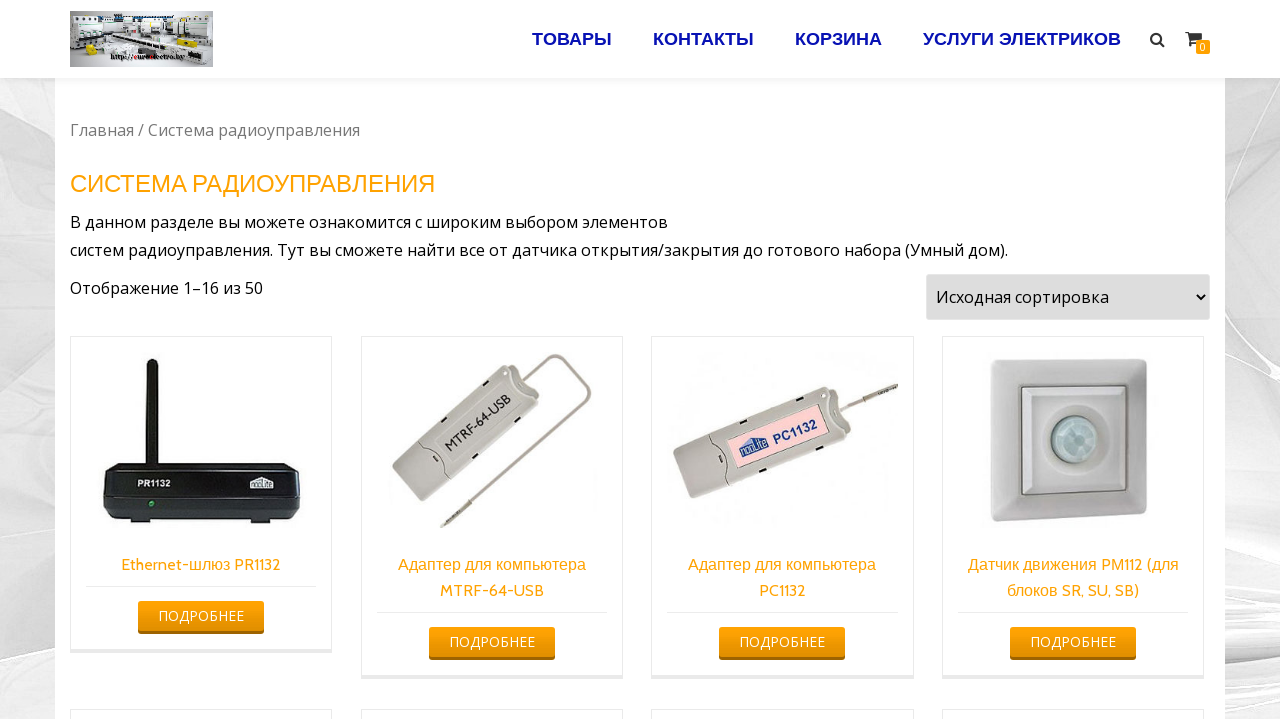

--- FILE ---
content_type: text/html; charset=UTF-8
request_url: http://euroelectro.by/category/sistema-radioupravleniya/
body_size: 26710
content:
<!DOCTYPE html>
<html lang="ru-RU"
	prefix="og: https://ogp.me/ns#"  class="no-js">
<head>
<meta charset="UTF-8">
<meta name="viewport" content="width=device-width, initial-scale=1">
<link rel="profile" href="http://gmpg.org/xfn/11">
<link rel="pingback" href="http://euroelectro.by/xmlrpc.php">
<title>Система радиоуправления | Интернет-магазин электрики</title>

		<!-- All in One SEO 4.1.8 -->
		<meta name="description" content="В данном разделе вы можете ознакомится с широким выбором элементов систем радиоуправления. Тут вы сможете найти все от датчика открытия/закрытия до готового набора (Умный дом)." />
		<meta name="robots" content="max-image-preview:large" />
		<meta name="keywords" content="ethernet-шлюз pr1132,купить ethernet-шлюз pr1132.,адаптер для компьютера mtrf-64-usb,купить адаптер для компьютера mtrf-64-usb.,адаптер для компьютера pc1132,купить адаптер для компьютера pc1132,адаптер pc1132,pc1132,датчик движения pм112 (для блоков sr,su,sb),датчик движения pм112,купить датчик движения pм112 (для блоков sr,датчик движения,датчик движения купить,датчики движения минске,датчик движения купить в минске,светильник +с датчиком движения,датчик движения для включения,датчик движения для включения света,датчик освещенности pl111,датчик pl111,купить датчик освещенности pl111,датчик открытия/закрытия ds-1,купить датчик открытия/закрытия ds-1,ds-1.,датчик протечки ws-1,купить датчик протечки ws-1,ws-1.,датчик температуры pt112,купить датчик температуры pt112,pt112.,датчик температуры и влажности pt111,купить датчик температуры и влажности pt111,pt111,контроллер prf-64,купить контроллер prf-64.,модуль приёмо-передатчика мтrf-64,купить модуль приёмо-передатчика мтrf-64,мтrf-64,дистанционный выключатель,дистанционный выключатель света,купить дистанционный выключатель,noolite,выключатель noolite,noolite купить,система радиоуправления освещением,радиоуправление освещением,радиоуправление освещением купить,радиоуправляемый выключатель,радиоуправляемые выключатели освещения,набор 200 вт белый/бежевый,купить набор 200 вт белый/бежевый,пульт pk 315,пульт pk 315 купить.,pb211,pb211 белый,pb211 купить." />
		<link rel="canonical" href="http://euroelectro.by/category/sistema-radioupravleniya/" />
		<link rel="next" href="http://euroelectro.by/category/sistema-radioupravleniya/page/2/" />
		<meta name="google" content="nositelinkssearchbox" />
		<script type="application/ld+json" class="aioseo-schema">
			{"@context":"https:\/\/schema.org","@graph":[{"@type":"WebSite","@id":"http:\/\/euroelectro.by\/#website","url":"http:\/\/euroelectro.by\/","name":"\u0418\u043d\u0442\u0435\u0440\u043d\u0435\u0442-\u043c\u0430\u0433\u0430\u0437\u0438\u043d \u044d\u043b\u0435\u043a\u0442\u0440\u0438\u043a\u0438","description":"\u041c\u0430\u0433\u0430\u0437\u0438\u043d \u044d\u043b\u0435\u043a\u0442\u0440\u0438\u043a\u0438","inLanguage":"ru-RU","publisher":{"@id":"http:\/\/euroelectro.by\/#organization"}},{"@type":"Organization","@id":"http:\/\/euroelectro.by\/#organization","name":"\u0418\u043d\u0442\u0435\u0440\u043d\u0435\u0442-\u043c\u0430\u0433\u0430\u0437\u0438\u043d \u044d\u043b\u0435\u043a\u0442\u0440\u0438\u043a\u0438","url":"http:\/\/euroelectro.by\/"},{"@type":"BreadcrumbList","@id":"http:\/\/euroelectro.by\/category\/sistema-radioupravleniya\/#breadcrumblist","itemListElement":[{"@type":"ListItem","@id":"http:\/\/euroelectro.by\/#listItem","position":1,"item":{"@type":"WebPage","@id":"http:\/\/euroelectro.by\/","name":"\u0413\u043b\u0430\u0432\u043d\u0430\u044f","description":"\u0418\u043d\u0442\u0435\u0440\u043d\u0435\u0442 \u043c\u0430\u0433\u0430\u0437\u0438\u043d \u044d\u043b\u0435\u043a\u0442\u0440\u0438\u043a\u0438 \u043f\u043e \u0441\u0430\u043c\u044b\u043c \u043f\u0440\u0438\u0435\u043c\u043b\u0435\u043c\u044b\u043c \u0446\u0435\u043d\u0430\u043c. \u0411\u0435\u0441\u043f\u043b\u0430\u0442\u043d\u0430\u044f \u0434\u043e\u0441\u0442\u0430\u0432\u043a\u0430. \u041b\u044e\u0431\u044b\u0435 \u0442\u043e\u0432\u0430\u0440\u044b \u0441 \u0433\u0430\u0440\u0430\u043d\u0442\u0438\u0435\u0439 \u043a\u0430\u0447\u0435\u0441\u0442\u0432\u0430. \u041a\u0430\u0431\u0435\u043b\u044f, \u043f\u0440\u043e\u0432\u043e\u0434\u0430, \u0440\u043e\u0437\u0435\u0442\u043a\u0438, \u0430\u0432\u0442\u043e\u043c\u0430\u0442\u044b, \u0438 \u043c\u043d\u043e\u0433\u043e\u0435 \u0434\u0440\u0443\u0433\u043e\u0435","url":"http:\/\/euroelectro.by\/"},"nextItem":"http:\/\/euroelectro.by\/category\/sistema-radioupravleniya\/#listItem"},{"@type":"ListItem","@id":"http:\/\/euroelectro.by\/category\/sistema-radioupravleniya\/#listItem","position":2,"item":{"@type":"WebPage","@id":"http:\/\/euroelectro.by\/category\/sistema-radioupravleniya\/","name":"\u0421\u0438\u0441\u0442\u0435\u043c\u0430 \u0440\u0430\u0434\u0438\u043e\u0443\u043f\u0440\u0430\u0432\u043b\u0435\u043d\u0438\u044f","description":"\u0412 \u0434\u0430\u043d\u043d\u043e\u043c \u0440\u0430\u0437\u0434\u0435\u043b\u0435 \u0432\u044b \u043c\u043e\u0436\u0435\u0442\u0435 \u043e\u0437\u043d\u0430\u043a\u043e\u043c\u0438\u0442\u0441\u044f \u0441 \u0448\u0438\u0440\u043e\u043a\u0438\u043c \u0432\u044b\u0431\u043e\u0440\u043e\u043c \u044d\u043b\u0435\u043c\u0435\u043d\u0442\u043e\u0432 \u0441\u0438\u0441\u0442\u0435\u043c \u0440\u0430\u0434\u0438\u043e\u0443\u043f\u0440\u0430\u0432\u043b\u0435\u043d\u0438\u044f. \u0422\u0443\u0442 \u0432\u044b \u0441\u043c\u043e\u0436\u0435\u0442\u0435 \u043d\u0430\u0439\u0442\u0438 \u0432\u0441\u0435 \u043e\u0442 \u0434\u0430\u0442\u0447\u0438\u043a\u0430 \u043e\u0442\u043a\u0440\u044b\u0442\u0438\u044f\/\u0437\u0430\u043a\u0440\u044b\u0442\u0438\u044f \u0434\u043e \u0433\u043e\u0442\u043e\u0432\u043e\u0433\u043e \u043d\u0430\u0431\u043e\u0440\u0430 (\u0423\u043c\u043d\u044b\u0439 \u0434\u043e\u043c).","url":"http:\/\/euroelectro.by\/category\/sistema-radioupravleniya\/"},"previousItem":"http:\/\/euroelectro.by\/#listItem"}]},{"@type":"CollectionPage","@id":"http:\/\/euroelectro.by\/category\/sistema-radioupravleniya\/#collectionpage","url":"http:\/\/euroelectro.by\/category\/sistema-radioupravleniya\/","name":"\u0421\u0438\u0441\u0442\u0435\u043c\u0430 \u0440\u0430\u0434\u0438\u043e\u0443\u043f\u0440\u0430\u0432\u043b\u0435\u043d\u0438\u044f | \u0418\u043d\u0442\u0435\u0440\u043d\u0435\u0442-\u043c\u0430\u0433\u0430\u0437\u0438\u043d \u044d\u043b\u0435\u043a\u0442\u0440\u0438\u043a\u0438","description":"\u0412 \u0434\u0430\u043d\u043d\u043e\u043c \u0440\u0430\u0437\u0434\u0435\u043b\u0435 \u0432\u044b \u043c\u043e\u0436\u0435\u0442\u0435 \u043e\u0437\u043d\u0430\u043a\u043e\u043c\u0438\u0442\u0441\u044f \u0441 \u0448\u0438\u0440\u043e\u043a\u0438\u043c \u0432\u044b\u0431\u043e\u0440\u043e\u043c \u044d\u043b\u0435\u043c\u0435\u043d\u0442\u043e\u0432 \u0441\u0438\u0441\u0442\u0435\u043c \u0440\u0430\u0434\u0438\u043e\u0443\u043f\u0440\u0430\u0432\u043b\u0435\u043d\u0438\u044f. \u0422\u0443\u0442 \u0432\u044b \u0441\u043c\u043e\u0436\u0435\u0442\u0435 \u043d\u0430\u0439\u0442\u0438 \u0432\u0441\u0435 \u043e\u0442 \u0434\u0430\u0442\u0447\u0438\u043a\u0430 \u043e\u0442\u043a\u0440\u044b\u0442\u0438\u044f\/\u0437\u0430\u043a\u0440\u044b\u0442\u0438\u044f \u0434\u043e \u0433\u043e\u0442\u043e\u0432\u043e\u0433\u043e \u043d\u0430\u0431\u043e\u0440\u0430 (\u0423\u043c\u043d\u044b\u0439 \u0434\u043e\u043c).","inLanguage":"ru-RU","isPartOf":{"@id":"http:\/\/euroelectro.by\/#website"},"breadcrumb":{"@id":"http:\/\/euroelectro.by\/category\/sistema-radioupravleniya\/#breadcrumblist"}}]}
		</script>
		<!-- All in One SEO -->

<link rel='dns-prefetch' href='//fonts.googleapis.com' />
<link rel='dns-prefetch' href='//s.w.org' />
<link rel="alternate" type="application/rss+xml" title="Интернет-магазин электрики &raquo; Лента" href="http://euroelectro.by/feed/" />
<link rel="alternate" type="application/rss+xml" title="Интернет-магазин электрики &raquo; Лента комментариев" href="http://euroelectro.by/comments/feed/" />
<link rel="alternate" type="application/rss+xml" title="Интернет-магазин электрики &raquo; Лента элемента Система радиоуправления таксономии Категория" href="http://euroelectro.by/category/sistema-radioupravleniya/feed/" />
		<script type="text/javascript">
			window._wpemojiSettings = {"baseUrl":"https:\/\/s.w.org\/images\/core\/emoji\/12.0.0-1\/72x72\/","ext":".png","svgUrl":"https:\/\/s.w.org\/images\/core\/emoji\/12.0.0-1\/svg\/","svgExt":".svg","source":{"concatemoji":"http:\/\/euroelectro.by\/wp-includes\/js\/wp-emoji-release.min.js?ver=5.2.21"}};
			!function(e,a,t){var n,r,o,i=a.createElement("canvas"),p=i.getContext&&i.getContext("2d");function s(e,t){var a=String.fromCharCode;p.clearRect(0,0,i.width,i.height),p.fillText(a.apply(this,e),0,0);e=i.toDataURL();return p.clearRect(0,0,i.width,i.height),p.fillText(a.apply(this,t),0,0),e===i.toDataURL()}function c(e){var t=a.createElement("script");t.src=e,t.defer=t.type="text/javascript",a.getElementsByTagName("head")[0].appendChild(t)}for(o=Array("flag","emoji"),t.supports={everything:!0,everythingExceptFlag:!0},r=0;r<o.length;r++)t.supports[o[r]]=function(e){if(!p||!p.fillText)return!1;switch(p.textBaseline="top",p.font="600 32px Arial",e){case"flag":return s([55356,56826,55356,56819],[55356,56826,8203,55356,56819])?!1:!s([55356,57332,56128,56423,56128,56418,56128,56421,56128,56430,56128,56423,56128,56447],[55356,57332,8203,56128,56423,8203,56128,56418,8203,56128,56421,8203,56128,56430,8203,56128,56423,8203,56128,56447]);case"emoji":return!s([55357,56424,55356,57342,8205,55358,56605,8205,55357,56424,55356,57340],[55357,56424,55356,57342,8203,55358,56605,8203,55357,56424,55356,57340])}return!1}(o[r]),t.supports.everything=t.supports.everything&&t.supports[o[r]],"flag"!==o[r]&&(t.supports.everythingExceptFlag=t.supports.everythingExceptFlag&&t.supports[o[r]]);t.supports.everythingExceptFlag=t.supports.everythingExceptFlag&&!t.supports.flag,t.DOMReady=!1,t.readyCallback=function(){t.DOMReady=!0},t.supports.everything||(n=function(){t.readyCallback()},a.addEventListener?(a.addEventListener("DOMContentLoaded",n,!1),e.addEventListener("load",n,!1)):(e.attachEvent("onload",n),a.attachEvent("onreadystatechange",function(){"complete"===a.readyState&&t.readyCallback()})),(n=t.source||{}).concatemoji?c(n.concatemoji):n.wpemoji&&n.twemoji&&(c(n.twemoji),c(n.wpemoji)))}(window,document,window._wpemojiSettings);
		</script>
		<style type="text/css">
img.wp-smiley,
img.emoji {
	display: inline !important;
	border: none !important;
	box-shadow: none !important;
	height: 1em !important;
	width: 1em !important;
	margin: 0 .07em !important;
	vertical-align: -0.1em !important;
	background: none !important;
	padding: 0 !important;
}
</style>
	<link rel='stylesheet' id='wp-block-library-css'  href='http://euroelectro.by/wp-includes/css/dist/block-library/style.min.css?ver=5.2.21' type='text/css' media='all' />
<link rel='stylesheet' id='wc-block-style-css'  href='http://euroelectro.by/wp-content/plugins/woocommerce/packages/woocommerce-blocks/build/style.css?ver=2.3.0' type='text/css' media='all' />
<link rel='stylesheet' id='cptch_stylesheet-css'  href='http://euroelectro.by/wp-content/plugins/captcha/css/front_end_style.css?ver=4.4.5' type='text/css' media='all' />
<link rel='stylesheet' id='dashicons-css'  href='http://euroelectro.by/wp-includes/css/dashicons.min.css?ver=5.2.21' type='text/css' media='all' />
<link rel='stylesheet' id='cptch_desktop_style-css'  href='http://euroelectro.by/wp-content/plugins/captcha/css/desktop_style.css?ver=4.4.5' type='text/css' media='all' />
<link rel='stylesheet' id='woocommerce-layout-css'  href='http://euroelectro.by/wp-content/plugins/woocommerce/assets/css/woocommerce-layout.css?ver=3.7.3' type='text/css' media='all' />
<link rel='stylesheet' id='woocommerce-smallscreen-css'  href='http://euroelectro.by/wp-content/plugins/woocommerce/assets/css/woocommerce-smallscreen.css?ver=3.7.3' type='text/css' media='only screen and (max-width: 768px)' />
<link rel='stylesheet' id='woocommerce-general-css'  href='http://euroelectro.by/wp-content/plugins/woocommerce/assets/css/woocommerce.css?ver=3.7.3' type='text/css' media='all' />
<style id='woocommerce-inline-inline-css' type='text/css'>
.woocommerce form .form-row .required { visibility: visible; }
</style>
<link rel='stylesheet' id='wp-pagenavi-css'  href='http://euroelectro.by/wp-content/plugins/wp-pagenavi/pagenavi-css.css?ver=2.70' type='text/css' media='all' />
<link rel='stylesheet' id='azera-shop-font-css'  href='//fonts.googleapis.com/css?family=Cabin%3A400%2C600%7COpen+Sans%3A400%2C300%2C600&#038;ver=5.2.21' type='text/css' media='all' />
<link rel='stylesheet' id='azera-shop-fontawesome-css'  href='http://euroelectro.by/wp-content/themes/azera-shop/css/font-awesome.min.css?ver=4.4.0' type='text/css' media='all' />
<link rel='stylesheet' id='azera-shop-bootstrap-style-css'  href='http://euroelectro.by/wp-content/themes/azera-shop/css/bootstrap.min.css?ver=3.3.1' type='text/css' media='all' />
<link rel='stylesheet' id='azera-shop-style-css'  href='http://euroelectro.by/wp-content/themes/azera-shop/style.css?ver=1.0.0' type='text/css' media='all' />
<style id='azera-shop-style-inline-css' type='text/css'>
.dark-text { color: #190eea }body{ color: #000000}.overlay-layer-wrap{ background:rgba(0, 0, 0, 0.1);}.archive-top .section-overlay-layer{ background:rgba(0, 0, 0, 0.1);}
</style>
<script type='text/javascript'>
/* <![CDATA[ */
var append_link = {"read_more":"Read more at: %link%","prepend_break":"2","use_title":"false","add_site_name":"true","site_name":"\u0418\u043d\u0442\u0435\u0440\u043d\u0435\u0442-\u043c\u0430\u0433\u0430\u0437\u0438\u043d \u044d\u043b\u0435\u043a\u0442\u0440\u0438\u043a\u0438","site_url":"http:\/\/euroelectro.by","always_link_site":"false"};
/* ]]> */
</script>
<script type='text/javascript' src='http://euroelectro.by/wp-content/plugins/append-link-on-copy/js/append_link.js?ver=5.2.21'></script>
<script type='text/javascript' src='http://euroelectro.by/wp-includes/js/jquery/jquery.js?ver=1.12.4-wp'></script>
<script type='text/javascript' src='http://euroelectro.by/wp-includes/js/jquery/jquery-migrate.min.js?ver=1.4.1'></script>
<link rel='https://api.w.org/' href='http://euroelectro.by/wp-json/' />
<link rel="EditURI" type="application/rsd+xml" title="RSD" href="http://euroelectro.by/xmlrpc.php?rsd" />
<link rel="wlwmanifest" type="application/wlwmanifest+xml" href="http://euroelectro.by/wp-includes/wlwmanifest.xml" /> 
<meta name="generator" content="WordPress 5.2.21" />
<meta name="generator" content="WooCommerce 3.7.3" />


<!-- Saphali Lite Version -->
<meta name="generator" content="Saphali Lite 1.8.11" />

<!--[if lt IE 9]>
<script src="http://euroelectro.by/wp-content/themes/azera-shop/js/html5shiv.min.js"></script>
<![endif]-->
	<noscript><style>.woocommerce-product-gallery{ opacity: 1 !important; }</style></noscript>
	<style type="text/css" id="custom-background-css">
body.custom-background { background-image: url("http://euroelectro.by/wp-content/uploads/2019/02/inkwell_17_11722_oboi_svetlo-golubye_volny_1920x1080.jpg"); background-position: center top; background-size: auto; background-repeat: repeat; background-attachment: fixed; }
</style>
	</head>

<body itemscope itemtype="http://schema.org/WebPage" class="archive tax-product_cat term-sistema-radioupravleniya term-58 custom-background theme-azera-shop woocommerce woocommerce-page woocommerce-no-js elementor-default elementor-kit-3692" dir="
																			ltr">
<a class="skip-link screen-reader-text" href="#content">Перейти к содержанию</a>
<header itemscope itemtype="http://schema.org/WPHeader" id="masthead" role="banner" data-stellar-background-ratio="0.5" class="header header-style-one site-header">

	<!-- COLOR OVER IMAGE -->
		<div class="overlay-layer-nav
	sticky-navigation-open">

		<!-- STICKY NAVIGATION -->
		<div class="navbar navbar-inverse bs-docs-nav navbar-fixed-top sticky-navigation appear-on-scroll">
			<!-- CONTAINER -->
			<div class="container">



				<div class="header-container-wrap">

					<div class="navbar-header navbar-header-wrap">

						<!-- LOGO -->
						<div class="header-logo-wrap">
							<a href="http://euroelectro.by/" class="navbar-brand" title="Интернет-магазин электрики"><img src="http://euroelectro.by/wp-content/uploads/2015/10/modulnoe.jpg" alt="Интернет-магазин электрики"></a><div class="header-logo-wrap text-header azera_shop_only_customizer"><h1 itemprop="headline" id="site-title" class="site-title"><a href="http://euroelectro.by/" title="Интернет-магазин электрики" rel="home">Интернет-магазин электрики</a></h1><p itemprop="description" id="site-description" class="site-description">Магазин электрики</p></div>						</div>

						<div class="header-button-wrap">
							<button title='Мобильное меню' aria-controls='menu-main-menu' aria-expanded='false' type="button" class="navbar-toggle menu-toggle" id="menu-toggle" data-toggle="collapse" data-target="#menu-primary">
								<span class="screen-reader-text">Мобильная навигация</span>
								<span class="icon-bar"></span>
								<span class="icon-bar"></span>
								<span class="icon-bar"></span>
							</button>
						</div><!-- .header-button-wrap -->

					</div><!-- .navbar-header-wrap -->


					<!-- MENU -->
					<div class="header-nav-wrap">
						<div itemscope itemtype="http://schema.org/SiteNavigationElement" aria-label="Основное меню" id="menu-primary" class="navbar-collapse collapse">
							<!-- LOGO ON STICKY NAV BAR -->
							<div id="site-header-menu" class="site-header-menu">
								<nav id="site-navigation" class="main-navigation" role="navigation">
									<div class="menu-menyu-container"><ul id="menu-menyu" class="primary-menu small-text"><li id="menu-item-173" class="menu-item menu-item-type-post_type menu-item-object-page menu-item-home menu-item-173"><a href="http://euroelectro.by/">Товары</a></li>
<li id="menu-item-171" class="menu-item menu-item-type-post_type menu-item-object-page menu-item-171"><a href="http://euroelectro.by/kontaktyi/">Контакты</a></li>
<li id="menu-item-172" class="menu-item menu-item-type-post_type menu-item-object-page menu-item-172"><a href="http://euroelectro.by/cart/">Корзина</a></li>
<li id="menu-item-174" class="menu-item menu-item-type-post_type menu-item-object-page menu-item-174"><a href="http://euroelectro.by/uslugi-elektrikov/">Услуги электриков</a></li>
</ul></div>								</nav>
							</div>
						</div><!-- .navbar-collapse -->
					</div><!-- .header-nav-wrap -->

											<div class="header-icons-wrap">

							<div class="header-search">
								<div class="fa fa-search header-search-button"></div>
								<div class="header-search-input">
									<form role="search" method="get" class="woocommerce-product-search" action="http://euroelectro.by/">
										<input type="search" class="search-field" placeholder="Искать товары&hellip;" value="" name="s" title="Искать:" />
										<input type="submit" value="Искать" />
										<input type="hidden" name="post_type" value="product" />
									</form>
								</div>
							</div>

															<div class="navbar-cart-inner">
									<a href="http://euroelectro.by/cart/" title="Посмотреть корзину" class="cart-contents">
										<span class="fa fa-shopping-cart"></span>
										<span class="cart-item-number">0</span>
									</a>
								</div>
							
						</div>
					
				</div><!--  -->



			</div>
			<!-- /END CONTAINER -->
		</div>
		<!-- /END STICKY NAVIGATION -->
    </div>
    </header>
	    <div class="content-wrap">
    <div class="container content-background">
	    <div id="primary" class="content-area col-md-12">
	<nav class="woocommerce-breadcrumb"><a href="http://euroelectro.by">Главная</a>&nbsp;&#47;&nbsp;Система радиоуправления</nav><header class="woocommerce-products-header">
			<h1 class="woocommerce-products-header__title page-title">Система радиоуправления</h1>
	
	<div class="term-description"><p>В данном разделе вы можете ознакомится с широким выбором элементов<br />
систем радиоуправления. Тут вы сможете найти все от датчика открытия/закрытия до готового набора (Умный дом). </p>
</div></header>
<div class="woocommerce-notices-wrapper"></div><p class="woocommerce-result-count">
	Отображение 1&ndash;16 из 50</p>
<form class="woocommerce-ordering" method="get">
	<select name="orderby" class="orderby" aria-label="Заказ в магазине">
					<option value="menu_order"  selected='selected'>Исходная сортировка</option>
					<option value="popularity" >По популярности</option>
					<option value="rating" >По рейтингу</option>
					<option value="date" >Сортировка по более позднему</option>
					<option value="price" >Цены: по возрастанию</option>
					<option value="price-desc" >Цены: по убыванию</option>
			</select>
	<input type="hidden" name="paged" value="1" />
	</form>
<ul class="products columns-4">
<li class="product type-product post-2087 status-publish first instock product_cat-sistema-radioupravleniya has-post-thumbnail shipping-taxable product-type-simple">
	<a href="http://euroelectro.by/shop/sistema-radioupravleniya/ethernet-shlyuz-pr1132/" class="woocommerce-LoopProduct-link woocommerce-loop-product__link"><img width="300" height="230" src="http://euroelectro.by/wp-content/uploads/2018/12/ethernet-shlyuz-pr1132-1-300x230.jpg" class="attachment-woocommerce_thumbnail size-woocommerce_thumbnail" alt="ethernet-shlyuz-pr1132" /><h2 class="woocommerce-loop-product__title">Ethernet-шлюз PR1132</h2>
</a><a href="http://euroelectro.by/shop/sistema-radioupravleniya/ethernet-shlyuz-pr1132/" data-quantity="1" class="button product_type_simple" data-product_id="2087" data-product_sku="" aria-label="Прочитайте больше о &ldquo;Ethernet-шлюз PR1132&rdquo;" rel="nofollow">Подробнее</a></li>
<li class="product type-product post-2091 status-publish instock product_cat-sistema-radioupravleniya has-post-thumbnail shipping-taxable product-type-simple">
	<a href="http://euroelectro.by/shop/sistema-radioupravleniya/adapter-dlya-kompyutera-mtrf-64-usb/" class="woocommerce-LoopProduct-link woocommerce-loop-product__link"><img width="300" height="230" src="http://euroelectro.by/wp-content/uploads/2018/12/adapter-dlya-kompyutera-mtrf-64-usb-1-300x230.jpg" class="attachment-woocommerce_thumbnail size-woocommerce_thumbnail" alt="adapter-dlya-kompyutera-mtrf-64-usb" /><h2 class="woocommerce-loop-product__title">Адаптер для компьютера MTRF-64-USB</h2>
</a><a href="http://euroelectro.by/shop/sistema-radioupravleniya/adapter-dlya-kompyutera-mtrf-64-usb/" data-quantity="1" class="button product_type_simple" data-product_id="2091" data-product_sku="" aria-label="Прочитайте больше о &ldquo;Адаптер для компьютера MTRF-64-USB&rdquo;" rel="nofollow">Подробнее</a></li>
<li class="product type-product post-2094 status-publish instock product_cat-sistema-radioupravleniya has-post-thumbnail shipping-taxable product-type-simple">
	<a href="http://euroelectro.by/shop/sistema-radioupravleniya/adapter-dlya-kompyutera-pc1132/" class="woocommerce-LoopProduct-link woocommerce-loop-product__link"><img width="300" height="230" src="http://euroelectro.by/wp-content/uploads/2018/12/adapter-dlya-kompyutera-pc1132-1-300x230.jpg" class="attachment-woocommerce_thumbnail size-woocommerce_thumbnail" alt="adapter-dlya-kompyutera-pc1132" /><h2 class="woocommerce-loop-product__title">Адаптер для компьютера PC1132</h2>
</a><a href="http://euroelectro.by/shop/sistema-radioupravleniya/adapter-dlya-kompyutera-pc1132/" data-quantity="1" class="button product_type_simple" data-product_id="2094" data-product_sku="" aria-label="Прочитайте больше о &ldquo;Адаптер для компьютера PC1132&rdquo;" rel="nofollow">Подробнее</a></li>
<li class="product type-product post-2125 status-publish last instock product_cat-sistema-radioupravleniya has-post-thumbnail shipping-taxable product-type-simple">
	<a href="http://euroelectro.by/shop/sistema-radioupravleniya/datchik-dvizheniya-pm112-dlya-blokov-sr-su-sb/" class="woocommerce-LoopProduct-link woocommerce-loop-product__link"><img width="300" height="230" src="http://euroelectro.by/wp-content/uploads/2018/12/datchik-dvizheniya-pm112-dlya-blokov-sr-su-sb-1-300x230.jpg" class="attachment-woocommerce_thumbnail size-woocommerce_thumbnail" alt="datchik-dvizheniya-pm112-dlya-blokov-sr-su-sb" /><h2 class="woocommerce-loop-product__title">Датчик движения PМ112 (для блоков SR, SU, SB)</h2>
</a><a href="http://euroelectro.by/shop/sistema-radioupravleniya/datchik-dvizheniya-pm112-dlya-blokov-sr-su-sb/" data-quantity="1" class="button product_type_simple" data-product_id="2125" data-product_sku="" aria-label="Прочитайте больше о &ldquo;Датчик движения PМ112 (для блоков SR, SU, SB)&rdquo;" rel="nofollow">Подробнее</a></li>
<li class="product type-product post-889 status-publish first instock product_cat-sistema-radioupravleniya has-post-thumbnail shipping-taxable product-type-simple">
	<a href="http://euroelectro.by/shop/sistema-radioupravleniya/datchik-dvizheniya-rm111/" class="woocommerce-LoopProduct-link woocommerce-loop-product__link"><img width="300" height="230" src="http://euroelectro.by/wp-content/uploads/2016/03/datchik-dvizheniya-pm112-dlya-blokov-sr-su-sb-300x230.jpg" class="attachment-woocommerce_thumbnail size-woocommerce_thumbnail" alt="datchik-dvizheniya-pm112-dlya-blokov-sr-su-sb" /><h2 class="woocommerce-loop-product__title">Датчик движения РМ111</h2>
</a><a href="http://euroelectro.by/shop/sistema-radioupravleniya/datchik-dvizheniya-rm111/" data-quantity="1" class="button product_type_simple" data-product_id="889" data-product_sku="" aria-label="Прочитайте больше о &ldquo;Датчик движения РМ111&rdquo;" rel="nofollow">Подробнее</a></li>
<li class="product type-product post-2109 status-publish instock product_cat-sistema-radioupravleniya has-post-thumbnail shipping-taxable product-type-simple">
	<a href="http://euroelectro.by/shop/sistema-radioupravleniya/datchik-osveshhennosti-pl111/" class="woocommerce-LoopProduct-link woocommerce-loop-product__link"><img width="300" height="230" src="http://euroelectro.by/wp-content/uploads/2018/12/datchik-dvizheniya-pm112-dlya-blokov-sr-su-sb-2-300x230.jpg" class="attachment-woocommerce_thumbnail size-woocommerce_thumbnail" alt="datchik-dvizheniya-pm112-dlya-blokov-sr-su-sb" /><h2 class="woocommerce-loop-product__title">Датчик освещенности PL111</h2>
</a><a href="http://euroelectro.by/shop/sistema-radioupravleniya/datchik-osveshhennosti-pl111/" data-quantity="1" class="button product_type_simple" data-product_id="2109" data-product_sku="" aria-label="Прочитайте больше о &ldquo;Датчик освещенности PL111&rdquo;" rel="nofollow">Подробнее</a></li>
<li class="product type-product post-2105 status-publish instock product_cat-sistema-radioupravleniya has-post-thumbnail shipping-taxable product-type-simple">
	<a href="http://euroelectro.by/shop/sistema-radioupravleniya/datchik-otkryitiya-zakryitiya-ds-1/" class="woocommerce-LoopProduct-link woocommerce-loop-product__link"><img width="300" height="230" src="http://euroelectro.by/wp-content/uploads/2018/12/datchik-otkryitiya-zakryitiya-ds-1-1-1-300x230.jpg" class="attachment-woocommerce_thumbnail size-woocommerce_thumbnail" alt="datchik-otkryitiya-zakryitiya-ds-1-1" /><h2 class="woocommerce-loop-product__title">Датчик открытия/закрытия DS-1</h2>
</a><a href="http://euroelectro.by/shop/sistema-radioupravleniya/datchik-otkryitiya-zakryitiya-ds-1/" data-quantity="1" class="button product_type_simple" data-product_id="2105" data-product_sku="" aria-label="Прочитайте больше о &ldquo;Датчик открытия/закрытия DS-1&rdquo;" rel="nofollow">Подробнее</a></li>
<li class="product type-product post-2102 status-publish last instock product_cat-sistema-radioupravleniya has-post-thumbnail shipping-taxable product-type-simple">
	<a href="http://euroelectro.by/shop/sistema-radioupravleniya/datchik-protechki-ws-1/" class="woocommerce-LoopProduct-link woocommerce-loop-product__link"><img width="300" height="230" src="http://euroelectro.by/wp-content/uploads/2018/12/datchik-protechki-ws-1-1-300x230.jpg" class="attachment-woocommerce_thumbnail size-woocommerce_thumbnail" alt="datchik-protechki-ws-1" /><h2 class="woocommerce-loop-product__title">Датчик протечки WS-1</h2>
</a><a href="http://euroelectro.by/shop/sistema-radioupravleniya/datchik-protechki-ws-1/" data-quantity="1" class="button product_type_simple" data-product_id="2102" data-product_sku="" aria-label="Прочитайте больше о &ldquo;Датчик протечки WS-1&rdquo;" rel="nofollow">Подробнее</a></li>
<li class="product type-product post-2099 status-publish first instock product_cat-sistema-radioupravleniya has-post-thumbnail shipping-taxable product-type-simple">
	<a href="http://euroelectro.by/shop/sistema-radioupravleniya/datchik-temperaturyi-pt112/" class="woocommerce-LoopProduct-link woocommerce-loop-product__link"><img width="300" height="230" src="http://euroelectro.by/wp-content/uploads/2018/12/datchik-temperaturyi-pt112-1-300x230.jpg" class="attachment-woocommerce_thumbnail size-woocommerce_thumbnail" alt="datchik-temperaturyi-pt112" /><h2 class="woocommerce-loop-product__title">Датчик температуры PT112</h2>
</a><a href="http://euroelectro.by/shop/sistema-radioupravleniya/datchik-temperaturyi-pt112/" data-quantity="1" class="button product_type_simple" data-product_id="2099" data-product_sku="" aria-label="Прочитайте больше о &ldquo;Датчик температуры PT112&rdquo;" rel="nofollow">Подробнее</a></li>
<li class="product type-product post-2096 status-publish instock product_cat-sistema-radioupravleniya has-post-thumbnail shipping-taxable product-type-simple">
	<a href="http://euroelectro.by/shop/sistema-radioupravleniya/datchik-temperaturyi-i-vlazhnosti-pt111/" class="woocommerce-LoopProduct-link woocommerce-loop-product__link"><img width="300" height="230" src="http://euroelectro.by/wp-content/uploads/2018/12/datchik-temperaturyi-i-vlazhnosti-pt111-2-300x230.jpg" class="attachment-woocommerce_thumbnail size-woocommerce_thumbnail" alt="datchik-temperaturyi-i-vlazhnosti-pt111" /><h2 class="woocommerce-loop-product__title">Датчик температуры и влажности PT111</h2>
</a><a href="http://euroelectro.by/shop/sistema-radioupravleniya/datchik-temperaturyi-i-vlazhnosti-pt111/" data-quantity="1" class="button product_type_simple" data-product_id="2096" data-product_sku="" aria-label="Прочитайте больше о &ldquo;Датчик температуры и влажности PT111&rdquo;" rel="nofollow">Подробнее</a></li>
<li class="product type-product post-2089 status-publish instock product_cat-sistema-radioupravleniya has-post-thumbnail shipping-taxable product-type-simple">
	<a href="http://euroelectro.by/shop/sistema-radioupravleniya/kontroller-prf-64/" class="woocommerce-LoopProduct-link woocommerce-loop-product__link"><img width="300" height="230" src="http://euroelectro.by/wp-content/uploads/2018/12/frame-1-300x230.jpg" class="attachment-woocommerce_thumbnail size-woocommerce_thumbnail" alt="frame" /><h2 class="woocommerce-loop-product__title">Контроллер PRF-64</h2>
</a><a href="http://euroelectro.by/shop/sistema-radioupravleniya/kontroller-prf-64/" data-quantity="1" class="button product_type_simple" data-product_id="2089" data-product_sku="" aria-label="Прочитайте больше о &ldquo;Контроллер PRF-64&rdquo;" rel="nofollow">Подробнее</a></li>
<li class="product type-product post-2110 status-publish last instock product_cat-sistema-radioupravleniya has-post-thumbnail shipping-taxable product-type-simple">
	<a href="http://euroelectro.by/shop/sistema-radioupravleniya/modul-priyomo-peredatchika-mtrf-64/" class="woocommerce-LoopProduct-link woocommerce-loop-product__link"><img width="300" height="230" src="http://euroelectro.by/wp-content/uploads/2018/12/modul-priyomo-peredatchika-mtrf-64-1-300x230.jpg" class="attachment-woocommerce_thumbnail size-woocommerce_thumbnail" alt="modul-priyomo-peredatchika-mtrf-64" /><h2 class="woocommerce-loop-product__title">Модуль приёмо-передатчика МТRF-64</h2>
</a><a href="http://euroelectro.by/shop/sistema-radioupravleniya/modul-priyomo-peredatchika-mtrf-64/" data-quantity="1" class="button product_type_simple" data-product_id="2110" data-product_sku="" aria-label="Прочитайте больше о &ldquo;Модуль приёмо-передатчика МТRF-64&rdquo;" rel="nofollow">Подробнее</a></li>
<li class="product type-product post-1641 status-publish first instock product_cat-sistema-radioupravleniya has-post-thumbnail shipping-taxable product-type-simple">
	<a href="http://euroelectro.by/shop/sistema-radioupravleniya/nabor-200vt-belyiy-1/" class="woocommerce-LoopProduct-link woocommerce-loop-product__link"><img width="300" height="230" src="http://euroelectro.by/wp-content/uploads/2017/02/noolite-nabor-1-2-3-1-1-300x230.jpg" class="attachment-woocommerce_thumbnail size-woocommerce_thumbnail" alt="nooLite-nabor-1-2-3-1-1" /><h2 class="woocommerce-loop-product__title">Набор 200 Вт белый №1</h2>
</a><a href="http://euroelectro.by/shop/sistema-radioupravleniya/nabor-200vt-belyiy-1/" data-quantity="1" class="button product_type_simple" data-product_id="1641" data-product_sku="" aria-label="Прочитайте больше о &ldquo;Набор 200 Вт белый №1&rdquo;" rel="nofollow">Подробнее</a></li>
<li class="product type-product post-894 status-publish instock product_cat-sistema-radioupravleniya has-post-thumbnail shipping-taxable product-type-simple">
	<a href="http://euroelectro.by/shop/sistema-radioupravleniya/nabor-200-vt-belyiy-bezhevyiy/" class="woocommerce-LoopProduct-link woocommerce-loop-product__link"><img width="300" height="230" src="http://euroelectro.by/wp-content/uploads/2016/03/noolite-nabor-1-2-3-1-1-300x230.jpg" class="attachment-woocommerce_thumbnail size-woocommerce_thumbnail" alt="nooLite-nabor-1-2-3-1-1" /><h2 class="woocommerce-loop-product__title">Набор 200 Вт белый/бежевый</h2>
</a><a href="http://euroelectro.by/shop/sistema-radioupravleniya/nabor-200-vt-belyiy-bezhevyiy/" data-quantity="1" class="button product_type_simple" data-product_id="894" data-product_sku="" aria-label="Прочитайте больше о &ldquo;Набор 200 Вт белый/бежевый&rdquo;" rel="nofollow">Подробнее</a></li>
<li class="product type-product post-2071 status-publish instock product_cat-sistema-radioupravleniya has-post-thumbnail shipping-taxable product-type-simple">
	<a href="http://euroelectro.by/shop/sistema-radioupravleniya/pult-dlya-knopki-vyiklyuchatelya-pk/" class="woocommerce-LoopProduct-link woocommerce-loop-product__link"><img width="300" height="230" src="http://euroelectro.by/wp-content/uploads/2018/12/pult-dlya-knopki-vyiklyuchatelya-pk-1-1-300x230.jpg" class="attachment-woocommerce_thumbnail size-woocommerce_thumbnail" alt="pult-dlya-knopki-vyiklyuchatelya-pk-1" /><h2 class="woocommerce-loop-product__title">Пульт для кнопки/выключателя PK</h2>
</a><a href="http://euroelectro.by/shop/sistema-radioupravleniya/pult-dlya-knopki-vyiklyuchatelya-pk/" data-quantity="1" class="button product_type_simple" data-product_id="2071" data-product_sku="" aria-label="Прочитайте больше о &ldquo;Пульт для кнопки/выключателя PK&rdquo;" rel="nofollow">Подробнее</a></li>
<li class="product type-product post-3706 status-publish last instock product_cat-sistema-radioupravleniya has-post-thumbnail shipping-taxable product-type-simple">
	<a href="http://euroelectro.by/shop/sistema-radioupravleniya/pult-knopochnyj-universalnyj-pb211-bezhevyj/" class="woocommerce-LoopProduct-link woocommerce-loop-product__link"><img width="300" height="230" src="http://euroelectro.by/wp-content/uploads/2020/03/pult-knopochnyj-universalnyj-pb211-bezhevyj-300x230.jpg" class="attachment-woocommerce_thumbnail size-woocommerce_thumbnail" alt="pult-knopochnyj-universalnyj-pb211-bezhevyj" /><h2 class="woocommerce-loop-product__title">Пульт кнопочный универсальный PB211 бежевый</h2>
</a><a href="http://euroelectro.by/shop/sistema-radioupravleniya/pult-knopochnyj-universalnyj-pb211-bezhevyj/" data-quantity="1" class="button product_type_simple" data-product_id="3706" data-product_sku="" aria-label="Прочитайте больше о &ldquo;Пульт кнопочный универсальный PB211 бежевый&rdquo;" rel="nofollow">Подробнее</a></li>
</ul>
<nav class="woocommerce-pagination">
	<ul class='page-numbers'>
	<li><span aria-current='page' class='page-numbers current'>1</span></li>
	<li><a class='page-numbers' href='http://euroelectro.by/category/sistema-radioupravleniya/page/2/'>2</a></li>
	<li><a class='page-numbers' href='http://euroelectro.by/category/sistema-radioupravleniya/page/3/'>3</a></li>
	<li><a class='page-numbers' href='http://euroelectro.by/category/sistema-radioupravleniya/page/4/'>4</a></li>
	<li><a class="next page-numbers" href="http://euroelectro.by/category/sistema-radioupravleniya/page/2/">&rarr;</a></li>
</ul>
</nav>
    </div>
	    </div>
    </div>
	
	<footer itemscope itemtype="http://schema.org/WPFooter" id="footer" role="contentinfo" class="footer grey-bg">

		<div class="container">
			<div class="footer-widget-wrap">
								<div itemscope itemtype="http://schema.org/WPSideBar" role="complementary" id="sidebar-widgets-area-1" class="col-md-3 col-sm-6 col-xs-12 widget-box" aria-label="Зона виджетов 1">
										</div>
				
			</div><!-- .footer-widget-wrap -->

			<div class="footer-bottom-wrap">
				<span class="azera_shop_copyright_content">Авторские права © 2021 efas.by</span><div itemscope role="navigation" itemtype="http://schema.org/SiteNavigationElement" id="menu-secondary" aria-label="Другорядное меню"><h1 class="screen-reader-text">Другорядное меню</h1></div>
			</div><!-- .footer-bottom-wrap -->

			        <div class="powered-by">
			<a href="http://efas.by/" rel="nofollow">Услуги электрика в Минске</a> поддерживается <a href="https://emra.by/" rel="nofollow">Электромонтажные работы</a>        </div>
		
		</div><!-- container -->

		
	</footer>

	<script type="application/ld+json">{"@context":"https:\/\/schema.org\/","@type":"BreadcrumbList","itemListElement":[{"@type":"ListItem","position":1,"item":{"name":"\u0413\u043b\u0430\u0432\u043d\u0430\u044f","@id":"http:\/\/euroelectro.by"}},{"@type":"ListItem","position":2,"item":{"name":"\u0421\u0438\u0441\u0442\u0435\u043c\u0430 \u0440\u0430\u0434\u0438\u043e\u0443\u043f\u0440\u0430\u0432\u043b\u0435\u043d\u0438\u044f","@id":"http:\/\/euroelectro.by\/category\/sistema-radioupravleniya\/"}}]}</script>	<script type="text/javascript">
		var c = document.body.className;
		c = c.replace(/woocommerce-no-js/, 'woocommerce-js');
		document.body.className = c;
	</script>
			<script type="text/javascript">
			var wc_product_block_data = JSON.parse( decodeURIComponent( '%7B%22min_columns%22%3A1%2C%22max_columns%22%3A6%2C%22default_columns%22%3A3%2C%22min_rows%22%3A1%2C%22max_rows%22%3A6%2C%22default_rows%22%3A1%2C%22thumbnail_size%22%3A300%2C%22placeholderImgSrc%22%3A%22http%3A%5C%2F%5C%2Feuroelectro.by%5C%2Fwp-content%5C%2Fuploads%5C%2Fwoocommerce-placeholder-300x300.png%22%2C%22min_height%22%3A500%2C%22default_height%22%3A500%2C%22isLargeCatalog%22%3Atrue%2C%22limitTags%22%3Afalse%2C%22hasTags%22%3Atrue%2C%22productCategories%22%3A%5B%7B%22term_id%22%3A144%2C%22name%22%3A%22Uncategorized%22%2C%22slug%22%3A%22uncategorized%22%2C%22term_group%22%3A0%2C%22term_taxonomy_id%22%3A144%2C%22taxonomy%22%3A%22product_cat%22%2C%22description%22%3A%22%22%2C%22parent%22%3A0%2C%22count%22%3A0%2C%22filter%22%3A%22raw%22%2C%22link%22%3A%22http%3A%5C%2F%5C%2Feuroelectro.by%5C%2Fcategory%5C%2Funcategorized%5C%2F%22%7D%2C%7B%22term_id%22%3A145%2C%22name%22%3A%22%5Cu0410%5Cu0432%5Cu0442%5Cu043e%5Cu043c%5Cu0430%5Cu0442%5Cu0438%5Cu0437%5Cu0430%5Cu0446%5Cu0438%5Cu044f%20%5Cu0438%20%5Cu0443%5Cu043f%5Cu0440%5Cu0430%5Cu0432%5Cu043b%5Cu0435%5Cu043d%5Cu0438%5Cu0435%22%2C%22slug%22%3A%22upravlenie-i-avtomatizacziya%22%2C%22term_group%22%3A0%2C%22term_taxonomy_id%22%3A145%2C%22taxonomy%22%3A%22product_cat%22%2C%22description%22%3A%22%5Cu0412%20%5Cu0434%5Cu0430%5Cu043d%5Cu043d%5Cu043e%5Cu043c%20%5Cu0440%5Cu0430%5Cu0437%5Cu0434%5Cu0435%5Cu043b%5Cu0435%20%5Cu043c%5Cu043e%5Cu0436%5Cu043d%5Cu043e%20%5Cu0432%5Cu044b%5Cu0431%5Cu0440%5Cu0430%5Cu0442%5Cu044c%20%5Cu043b%5Cu043e%5Cu0433%5Cu0438%5Cu0447%5Cu0435%5Cu0441%5Cu043a%5Cu0438%5Cu0435%20%5Cu043a%5Cu043e%5Cu043d%5Cu0442%5Cu0440%5Cu043e%5Cu043b%5Cu043b%5Cu0435%5Cu0440%5Cu044b%2C%20%5Cu0440%5Cu0435%5Cu043b%5Cu0435%2C%20%5Cu043a%5Cu043d%5Cu043e%5Cu043f%5Cu043a%5Cu0438%20%5Cu0438%20%5Cu043f%5Cu0435%5Cu0440%5Cu0435%5Cu043a%5Cu043b%5Cu044e%5Cu0447%5Cu0430%5Cu0442%5Cu0435%5Cu043b%5Cu0438%2C%20%5Cu0447%5Cu0430%5Cu0441%5Cu0442%5Cu043e%5Cu0442%5Cu043d%5Cu0438%5Cu043a%5Cu0438%2C%20%5Cu0430%20%5Cu0442%5Cu0430%5Cu043a%20%5Cu0436%5Cu0435%20%5Cu043c%5Cu043d%5Cu043e%5Cu0433%5Cu043e%5Cu0435%20%5Cu0434%5Cu0440%5Cu0443%5Cu0433%5Cu043e%5Cu0435%20%5Cu0447%5Cu0442%5Cu043e%20%5Cu043c%5Cu043e%5Cu0436%5Cu0435%5Cu0442%20%5Cu043f%5Cu0440%5Cu0438%5Cu0433%5Cu043e%5Cu0434%5Cu0438%5Cu0442%5Cu0441%5Cu044f%20%5Cu0434%5Cu043b%5Cu044f%20%5Cu0430%5Cu0432%5Cu0442%5Cu043e%5Cu043c%5Cu0430%5Cu0442%5Cu0438%5Cu0437%5Cu0430%5Cu0446%5Cu0438%5Cu0438%20%5Cu0438%20%5Cu0432%5Cu0438%5Cu0437%5Cu0443%5Cu0430%5Cu043b%5Cu0438%5Cu0437%5Cu0430%5Cu0446%5Cu0438%5Cu0438%20%5Cu043b%5Cu044e%5Cu0431%5Cu044b%5Cu0445%20%5Cu043f%5Cu0440%5Cu043e%5Cu0446%5Cu0435%5Cu0441%5Cu0441%5Cu043e%5Cu0432%22%2C%22parent%22%3A0%2C%22count%22%3A55%2C%22filter%22%3A%22raw%22%2C%22link%22%3A%22http%3A%5C%2F%5C%2Feuroelectro.by%5C%2Fcategory%5C%2Fupravlenie-i-avtomatizacziya%5C%2F%22%7D%2C%7B%22term_id%22%3A151%2C%22name%22%3A%22%5Cu0432%5Cu0438%5Cu0434%5Cu0435%5Cu043e%5Cu0434%5Cu043e%5Cu043c%5Cu043e%5Cu0444%5Cu043e%5Cu043d%5Cu0438%5Cu044f%22%2C%22slug%22%3A%22videodomofonyi-2%22%2C%22term_group%22%3A0%2C%22term_taxonomy_id%22%3A151%2C%22taxonomy%22%3A%22product_cat%22%2C%22description%22%3A%22%22%2C%22parent%22%3A0%2C%22count%22%3A0%2C%22filter%22%3A%22raw%22%2C%22link%22%3A%22http%3A%5C%2F%5C%2Feuroelectro.by%5C%2Fcategory%5C%2Fvideodomofonyi-2%5C%2F%22%7D%2C%7B%22term_id%22%3A142%2C%22name%22%3A%22%5Cu0412%5Cu0441%5Cu0442%5Cu0440%5Cu0430%5Cu0438%5Cu0432%5Cu0430%5Cu0435%5Cu043c%5Cu044b%5Cu0435%22%2C%22slug%22%3A%22multimediqnyi%22%2C%22term_group%22%3A0%2C%22term_taxonomy_id%22%3A142%2C%22taxonomy%22%3A%22product_cat%22%2C%22description%22%3A%22%22%2C%22parent%22%3A141%2C%22count%22%3A1%2C%22filter%22%3A%22raw%22%2C%22link%22%3A%22http%3A%5C%2F%5C%2Feuroelectro.by%5C%2Fcategory%5C%2Fkorpusa-plastikovyie%5C%2Fmyltimedeinie%5C%2Fmultimediqnyi%5C%2F%22%7D%2C%7B%22term_id%22%3A148%2C%22name%22%3A%22%5Cu0418%5Cu043d%5Cu0434%5Cu0438%5Cu043a%5Cu0430%5Cu0446%5Cu0438%5Cu044f%22%2C%22slug%22%3A%22indikasciy%22%2C%22term_group%22%3A0%2C%22term_taxonomy_id%22%3A148%2C%22taxonomy%22%3A%22product_cat%22%2C%22description%22%3A%22%22%2C%22parent%22%3A145%2C%22count%22%3A24%2C%22filter%22%3A%22raw%22%2C%22link%22%3A%22http%3A%5C%2F%5C%2Feuroelectro.by%5C%2Fcategory%5C%2Fupravlenie-i-avtomatizacziya%5C%2Findikasciy%5C%2F%22%7D%2C%7B%22term_id%22%3A150%2C%22name%22%3A%22%5Cu041a%5Cu043e%5Cu043d%5Cu0442%5Cu0430%5Cu043a%5Cu0442%5Cu043e%5Cu0440%5Cu044b%20%5Cu0438%20%5Cu0430%5Cu043a%5Cu0441%5Cu0435%5Cu0441%5Cu0441%5Cu0443%5Cu0430%5Cu0440%5Cu044b%22%2C%22slug%22%3A%22kontaktori-akceccyari%22%2C%22term_group%22%3A0%2C%22term_taxonomy_id%22%3A150%2C%22taxonomy%22%3A%22product_cat%22%2C%22description%22%3A%22%22%2C%22parent%22%3A145%2C%22count%22%3A12%2C%22filter%22%3A%22raw%22%2C%22link%22%3A%22http%3A%5C%2F%5C%2Feuroelectro.by%5C%2Fcategory%5C%2Fupravlenie-i-avtomatizacziya%5C%2Fkontaktori-akceccyari%5C%2F%22%7D%2C%7B%22term_id%22%3A146%2C%22name%22%3A%22%5Cu041a%5Cu043e%5Cu043d%5Cu0442%5Cu0440%5Cu043e%5Cu043b%5Cu043b%5Cu0435%5Cu0440%5Cu044b%22%2C%22slug%22%3A%22kontrolleryi-upravlenie-i-avtomatizacziya%22%2C%22term_group%22%3A0%2C%22term_taxonomy_id%22%3A146%2C%22taxonomy%22%3A%22product_cat%22%2C%22description%22%3A%22%22%2C%22parent%22%3A145%2C%22count%22%3A5%2C%22filter%22%3A%22raw%22%2C%22link%22%3A%22http%3A%5C%2F%5C%2Feuroelectro.by%5C%2Fcategory%5C%2Fupravlenie-i-avtomatizacziya%5C%2Fkontrolleryi-upravlenie-i-avtomatizacziya%5C%2F%22%7D%2C%7B%22term_id%22%3A141%2C%22name%22%3A%22%5Cu041c%5Cu0443%5Cu043b%5Cu044c%5Cu0442%5Cu0438%5Cu043c%5Cu0435%5Cu0434%5Cu0438%5Cu0439%5Cu043d%5Cu044b%5Cu0435%22%2C%22slug%22%3A%22myltimedeinie%22%2C%22term_group%22%3A0%2C%22term_taxonomy_id%22%3A141%2C%22taxonomy%22%3A%22product_cat%22%2C%22description%22%3A%22%22%2C%22parent%22%3A38%2C%22count%22%3A2%2C%22filter%22%3A%22raw%22%2C%22link%22%3A%22http%3A%5C%2F%5C%2Feuroelectro.by%5C%2Fcategory%5C%2Fkorpusa-plastikovyie%5C%2Fmyltimedeinie%5C%2F%22%7D%2C%7B%22term_id%22%3A143%2C%22name%22%3A%22%5Cu041d%5Cu0430%5Cu0432%5Cu0435%5Cu0441%5Cu043d%5Cu044b%5Cu0435%22%2C%22slug%22%3A%22navesnie%22%2C%22term_group%22%3A0%2C%22term_taxonomy_id%22%3A143%2C%22taxonomy%22%3A%22product_cat%22%2C%22description%22%3A%22%22%2C%22parent%22%3A141%2C%22count%22%3A1%2C%22filter%22%3A%22raw%22%2C%22link%22%3A%22http%3A%5C%2F%5C%2Feuroelectro.by%5C%2Fcategory%5C%2Fkorpusa-plastikovyie%5C%2Fmyltimedeinie%5C%2Fnavesnie%5C%2F%22%7D%2C%7B%22term_id%22%3A147%2C%22name%22%3A%22%5Cu0420%5Cu0435%5Cu043b%5Cu0435%22%2C%22slug%22%3A%22rele%22%2C%22term_group%22%3A0%2C%22term_taxonomy_id%22%3A147%2C%22taxonomy%22%3A%22product_cat%22%2C%22description%22%3A%22%22%2C%22parent%22%3A145%2C%22count%22%3A10%2C%22filter%22%3A%22raw%22%2C%22link%22%3A%22http%3A%5C%2F%5C%2Feuroelectro.by%5C%2Fcategory%5C%2Fupravlenie-i-avtomatizacziya%5C%2Frele%5C%2F%22%7D%2C%7B%22term_id%22%3A149%2C%22name%22%3A%22%5Cu0427%5Cu0430%5Cu0441%5Cu0442%5Cu043e%5Cu0442%5Cu043d%5Cu0438%5Cu043a%5Cu0438%22%2C%22slug%22%3A%22shactotniki%22%2C%22term_group%22%3A0%2C%22term_taxonomy_id%22%3A149%2C%22taxonomy%22%3A%22product_cat%22%2C%22description%22%3A%22%22%2C%22parent%22%3A145%2C%22count%22%3A4%2C%22filter%22%3A%22raw%22%2C%22link%22%3A%22http%3A%5C%2F%5C%2Feuroelectro.by%5C%2Fcategory%5C%2Fupravlenie-i-avtomatizacziya%5C%2Fshactotniki%5C%2F%22%7D%2C%7B%22term_id%22%3A124%2C%22name%22%3A%22%5Cu0410%5Cu043a%5Cu0446%5Cu0438%5Cu0438%20%5Cu0438%20%5Cu0433%5Cu0440%5Cu0430%5Cu043d%5Cu0434%5Cu0438%5Cu043e%5Cu0437%5Cu043d%5Cu044b%5Cu0435%20%5Cu0441%5Cu043a%5Cu0438%5Cu0434%5Cu043a%5Cu0438%22%2C%22slug%22%3A%22aktsiya%22%2C%22term_group%22%3A0%2C%22term_taxonomy_id%22%3A124%2C%22taxonomy%22%3A%22product_cat%22%2C%22description%22%3A%22%5Cu0417%5Cu0434%5Cu0435%5Cu0441%5Cu044c%20%5Cu0432%5Cu044b%20%5Cu043c%5Cu043e%5Cu0436%5Cu0438%5Cu0442%5Cu0435%20%5Cu043e%5Cu0437%5Cu043d%5Cu0430%5Cu043a%5Cu043e%5Cu043c%5Cu0438%5Cu0442%5Cu044c%5Cu0441%5Cu044f%20%5Cu0441%20%5Cu0448%5Cu0438%5Cu0440%5Cu043e%5Cu043a%5Cu0438%5Cu043c%20%5Cu0432%5Cu044b%5Cu0431%5Cu043e%5Cu0440%5Cu043e%5Cu043c%20%5Cu043f%5Cu0440%5Cu043e%5Cu0434%5Cu0443%5Cu043a%5Cu0446%5Cu0438%5Cu0438%20%20%5Cu043f%5Cu043e%20%5Cu043f%5Cu0440%5Cu0438%5Cu0432%5Cu043b%5Cu0435%5Cu043a%5Cu0430%5Cu0442%5Cu0435%5Cu043b%5Cu044c%5Cu043d%5Cu044b%5Cu043c%20%5Cu0446%5Cu0435%5Cu043d%5Cu0430%5Cu043c.%20%5Cu0412%5Cu0440%5Cu0435%5Cu043c%5Cu044f%20%5Cu0430%5Cu043a%5Cu0446%5Cu0438%5Cu0438%20%5Cu043e%5Cu0433%5Cu0440%5Cu0430%5Cu043d%5Cu0438%5Cu0447%5Cu0435%5Cu043d%5Cu043e%20%21%20%5Cu041f%5Cu043e%20%5Cu043d%5Cu0430%5Cu043b%5Cu0438%5Cu0447%5Cu0438%5Cu0438%20%5Cu0442%5Cu043e%5Cu0432%5Cu0430%5Cu0440%5Cu0430%20%5Cu0432%20%5Cu043d%5Cu0443%5Cu0436%5Cu043d%5Cu043e%5Cu043c%20%5Cu043a%5Cu043e%5Cu043b%5Cu0438%5Cu0447%5Cu0435%5Cu0441%5Cu0442%5Cu0432%5Cu0435%20%5Cu043e%5Cu0431%5Cu0440%5Cu0430%5Cu0449%5Cu0430%5Cu0439%5Cu0442%5Cu0435%5Cu0441%5Cu044c%20%5Cu043f%5Cu043e%20%5Cu0442%5Cu0435%5Cu043b%5Cu0435%5Cu0444%5Cu043e%5Cu043d%5Cu0430%5Cu043c%20%5Cu0443%5Cu043a%5Cu0430%5Cu0437%5Cu0430%5Cu043d%5Cu043d%5Cu044b%5Cu043c%20%5Cu0432%20%5Cu043a%5Cu043e%5Cu043d%5Cu0442%5Cu0430%5Cu043a%5Cu0442%5Cu0430%5Cu0445.%20%22%2C%22parent%22%3A0%2C%22count%22%3A38%2C%22filter%22%3A%22raw%22%2C%22link%22%3A%22http%3A%5C%2F%5C%2Feuroelectro.by%5C%2Fcategory%5C%2Faktsiya%5C%2F%22%7D%2C%7B%22term_id%22%3A75%2C%22name%22%3A%22%5Cu0412%5Cu0438%5Cu0434%5Cu0435%5Cu043e%5Cu043d%5Cu0430%5Cu0431%5Cu043b%5Cu044e%5Cu0434%5Cu0435%5Cu043d%5Cu0438%5Cu0435%22%2C%22slug%22%3A%22videokameryi%22%2C%22term_group%22%3A0%2C%22term_taxonomy_id%22%3A75%2C%22taxonomy%22%3A%22product_cat%22%2C%22description%22%3A%22%5Cu0412%20%5Cu0434%5Cu0430%5Cu043d%5Cu043d%5Cu043e%5Cu043c%20%5Cu0440%5Cu0430%5Cu0437%5Cu0434%5Cu0435%5Cu043b%5Cu0435%20%5Cu0432%5Cu044b%20%5Cu0441%5Cu043c%5Cu043e%5Cu0436%5Cu0435%5Cu0442%5Cu0435%20%5Cu043d%5Cu0430%5Cu0439%5Cu0442%5Cu0438%20%5Cu0432%5Cu0441%5Cu0435%20%5Cu044d%5Cu043b%5Cu0435%5Cu043c%5Cu0435%5Cu043d%5Cu0442%5Cu044b%20%5Cu0432%5Cu0438%5Cu0434%5Cu0435%5Cu043e%5Cu043d%5Cu0430%5Cu0431%5Cu043b%5Cu044e%5Cu0434%5Cu0435%5Cu043d%5Cu0438%5Cu044f%20%5Cu043d%5Cu0430%5Cu0447%5Cu0438%5Cu043d%5Cu0430%5Cu044f%20%5Cu0441%20%5Cu0432%5Cu0438%5Cu0434%5Cu0435%5Cu043e%5Cu043a%5Cu0430%5Cu043c%5Cu0435%5Cu0440%5Cu044b%20%5Cu0438%20%5Cu0437%5Cu0430%5Cu043a%5Cu0430%5Cu043d%5Cu0447%5Cu0438%5Cu0432%5Cu0430%5Cu044f%20%5Cu0431%5Cu043b%5Cu043e%5Cu043a%5Cu0430%5Cu043c%5Cu0438%20%5Cu043f%5Cu0438%5Cu0442%5Cu0430%5Cu043d%5Cu0438%5Cu044f.%20%5Cu0412%5Cu0441%5Cu044f%20%5Cu043f%5Cu0440%5Cu0435%5Cu0434%5Cu0441%5Cu0442%5Cu0430%5Cu0432%5Cu043b%5Cu0435%5Cu043d%5Cu043d%5Cu0430%5Cu044f%20%5Cu043f%5Cu0440%5Cu043e%5Cu0434%5Cu0443%5Cu043a%5Cu0446%5Cu0438%5Cu044f%20%5Cu0432%5Cu044b%5Cu0441%5Cu043e%5Cu043a%5Cu043e%5Cu0433%5Cu043e%20%5Cu043a%5Cu0430%5Cu0447%5Cu0435%5Cu0441%5Cu0442%5Cu0432%5Cu0430%20%5Cu0438%20%5Cu043f%5Cu043e%5Cu0437%5Cu0432%5Cu043e%5Cu043b%5Cu0438%5Cu0442%20%5Cu0432%5Cu0430%5Cu043c%20%5Cu0441%5Cu043e%5Cu0431%5Cu0440%5Cu0430%5Cu0442%5Cu044c%20%5Cu043f%5Cu043e%5Cu043b%5Cu043d%5Cu043e%5Cu0446%5Cu0435%5Cu043d%5Cu043d%5Cu0443%5Cu044e%20%5Cu0441%5Cu0438%5Cu0441%5Cu0442%5Cu0435%5Cu043c%5Cu0443%20%5Cu0432%5Cu0438%5Cu0434%5Cu0435%5Cu043e%5Cu043d%5Cu0430%5Cu0431%5Cu043b%5Cu044e%5Cu0434%5Cu0435%5Cu043d%5Cu0438%5Cu044f%20%5Cu043e%5Cu0442%5Cu0432%5Cu0435%5Cu0447%5Cu0430%5Cu044e%5Cu0449%5Cu0443%5Cu044e%20%5Cu0432%5Cu0441%5Cu0435%5Cu043c%20%5Cu0432%5Cu0430%5Cu0448%5Cu0438%5Cu043c%20%5Cu0442%5Cu0440%5Cu0435%5Cu0431%5Cu043e%5Cu0432%5Cu0430%5Cu043d%5Cu0438%5Cu044f%5Cu043c.%20%22%2C%22parent%22%3A0%2C%22count%22%3A68%2C%22filter%22%3A%22raw%22%2C%22link%22%3A%22http%3A%5C%2F%5C%2Feuroelectro.by%5C%2Fcategory%5C%2Fvideokameryi%5C%2F%22%7D%2C%7B%22term_id%22%3A133%2C%22name%22%3A%22Ezviz%22%2C%22slug%22%3A%22ezviz%22%2C%22term_group%22%3A0%2C%22term_taxonomy_id%22%3A133%2C%22taxonomy%22%3A%22product_cat%22%2C%22description%22%3A%22%22%2C%22parent%22%3A75%2C%22count%22%3A15%2C%22filter%22%3A%22raw%22%2C%22link%22%3A%22http%3A%5C%2F%5C%2Feuroelectro.by%5C%2Fcategory%5C%2Fvideokameryi%5C%2Fezviz%5C%2F%22%7D%2C%7B%22term_id%22%3A78%2C%22name%22%3A%22Hikvision%22%2C%22slug%22%3A%22hikvision%22%2C%22term_group%22%3A0%2C%22term_taxonomy_id%22%3A78%2C%22taxonomy%22%3A%22product_cat%22%2C%22description%22%3A%22%22%2C%22parent%22%3A75%2C%22count%22%3A13%2C%22filter%22%3A%22raw%22%2C%22link%22%3A%22http%3A%5C%2F%5C%2Feuroelectro.by%5C%2Fcategory%5C%2Fvideokameryi%5C%2Fhikvision%5C%2F%22%7D%2C%7B%22term_id%22%3A76%2C%22name%22%3A%22HiWatch%22%2C%22slug%22%3A%22hiwatch%22%2C%22term_group%22%3A0%2C%22term_taxonomy_id%22%3A76%2C%22taxonomy%22%3A%22product_cat%22%2C%22description%22%3A%22%22%2C%22parent%22%3A75%2C%22count%22%3A19%2C%22filter%22%3A%22raw%22%2C%22link%22%3A%22http%3A%5C%2F%5C%2Feuroelectro.by%5C%2Fcategory%5C%2Fvideokameryi%5C%2Fhiwatch%5C%2F%22%7D%2C%7B%22term_id%22%3A91%2C%22name%22%3A%22%5Cu0411%5Cu043b%5Cu043e%5Cu043a%5Cu0438%20%5Cu043f%5Cu0438%5Cu0442%5Cu0430%5Cu043d%5Cu0438%5Cu044f%2C%20%5Cu043a%5Cu043e%5Cu043c%5Cu043c%5Cu0443%5Cu0442%5Cu0430%5Cu0442%5Cu043e%5Cu0440%5Cu044b%22%2C%22slug%22%3A%22bloki-pitaniya-videokameryi%22%2C%22term_group%22%3A0%2C%22term_taxonomy_id%22%3A91%2C%22taxonomy%22%3A%22product_cat%22%2C%22description%22%3A%22%22%2C%22parent%22%3A75%2C%22count%22%3A12%2C%22filter%22%3A%22raw%22%2C%22link%22%3A%22http%3A%5C%2F%5C%2Feuroelectro.by%5C%2Fcategory%5C%2Fvideokameryi%5C%2Fbloki-pitaniya-videokameryi%5C%2F%22%7D%2C%7B%22term_id%22%3A79%2C%22name%22%3A%22%5Cu0412%5Cu0438%5Cu0434%5Cu0435%5Cu043e%5Cu0440%5Cu0435%5Cu0433%5Cu0438%5Cu0441%5Cu0442%5Cu0440%5Cu0430%5Cu0442%5Cu043e%5Cu0440%5Cu044b%22%2C%22slug%22%3A%22videoregistratoryi%22%2C%22term_group%22%3A0%2C%22term_taxonomy_id%22%3A79%2C%22taxonomy%22%3A%22product_cat%22%2C%22description%22%3A%22%22%2C%22parent%22%3A75%2C%22count%22%3A9%2C%22filter%22%3A%22raw%22%2C%22link%22%3A%22http%3A%5C%2F%5C%2Feuroelectro.by%5C%2Fcategory%5C%2Fvideokameryi%5C%2Fvideoregistratoryi%5C%2F%22%7D%2C%7B%22term_id%22%3A113%2C%22name%22%3A%22%5Cu0412%5Cu0438%5Cu0434%5Cu0435%5Cu043e%5Cu0434%5Cu043e%5Cu043c%5Cu043e%5Cu0444%5Cu043e%5Cu043d%5Cu0438%5Cu044f%22%2C%22slug%22%3A%22videodomofonyi%22%2C%22term_group%22%3A0%2C%22term_taxonomy_id%22%3A113%2C%22taxonomy%22%3A%22product_cat%22%2C%22description%22%3A%22%5Cu0412%20%5Cu044d%5Cu0442%5Cu043e%5Cu043c%20%5Cu0440%5Cu0430%5Cu0437%5Cu0434%5Cu0435%5Cu043b%5Cu0435%20%5Cu0432%5Cu044b%20%5Cu043c%5Cu043e%5Cu0436%5Cu0435%5Cu0442%5Cu0435%20%5Cu043e%5Cu0437%5Cu043d%5Cu0430%5Cu043a%5Cu043e%5Cu043c%5Cu0438%5Cu0442%5Cu044c%5Cu0441%5Cu044f%20%5Cu0441%20%5Cu043e%5Cu0433%5Cu0440%5Cu043e%5Cu043c%5Cu043d%5Cu044b%5Cu043c%20%5Cu0432%5Cu044b%5Cu0431%5Cu043e%5Cu0440%5Cu043e%5Cu043c%20%5Cu0432%5Cu044b%5Cu0437%5Cu044b%5Cu0432%5Cu043d%5Cu044b%5Cu0445%20%5Cu043f%5Cu0430%5Cu043d%5Cu0435%5Cu043b%5Cu0435%5Cu0439%20%5Cu0438%20%5Cu0432%5Cu0438%5Cu0434%5Cu0435%5Cu043e%5Cu0434%5Cu043e%5Cu043c%5Cu043e%5Cu0444%5Cu043e%5Cu043d%5Cu043e%5Cu0432.%20%5Cu041e%5Cu0431%5Cu0440%5Cu0430%5Cu0442%5Cu0438%5Cu0432%5Cu0448%5Cu0438%5Cu0441%5Cu044c%20%5Cu043f%5Cu043e%20%5Cu0442%5Cu0435%5Cu043b%5Cu0435%5Cu0444%5Cu043e%5Cu043d%5Cu0430%5Cu043c%20%5Cu0443%5Cu043a%5Cu0430%5Cu0437%5Cu0430%5Cu043d%5Cu043d%5Cu044b%5Cu043c%20%5Cu0432%20%5Cu043a%5Cu043e%5Cu043d%5Cu0442%5Cu0430%5Cu043a%5Cu0442%5Cu0430%5Cu0445%20%5Cu043d%5Cu0430%5Cu0448%5Cu0438%20%5Cu0441%5Cu043f%5Cu0435%5Cu0446%5Cu0438%5Cu0430%5Cu043b%5Cu0438%5Cu0441%5Cu0442%5Cu044b%20%5Cu043f%5Cu043e%5Cu043c%5Cu043e%5Cu0433%5Cu0443%5Cu0442%20%5Cu043f%5Cu043e%5Cu0434%5Cu043e%5Cu0431%5Cu0440%5Cu0430%5Cu0442%5Cu044c%20%5Cu0442%5Cu043e%5Cu0432%5Cu0430%5Cu0440%20%5Cu043f%5Cu043e%5Cu043b%5Cu043d%5Cu043e%5Cu0441%5Cu0442%5Cu044c%5Cu044e%20%5Cu043e%5Cu0442%5Cu0432%5Cu0435%5Cu0447%5Cu0430%5Cu044e%5Cu0449%5Cu0438%5Cu0439%20%5Cu0432%5Cu0430%5Cu0448%5Cu0438%5Cu043c%20%5Cu0442%5Cu0440%5Cu0435%5Cu0431%5Cu043e%5Cu0432%5Cu0430%5Cu043d%5Cu0438%5Cu044f%5Cu043c.%20%22%2C%22parent%22%3A0%2C%22count%22%3A88%2C%22filter%22%3A%22raw%22%2C%22link%22%3A%22http%3A%5C%2F%5C%2Feuroelectro.by%5C%2Fcategory%5C%2Fvideodomofonyi%5C%2F%22%7D%2C%7B%22term_id%22%3A126%2C%22name%22%3A%22%5Cu0412%5Cu044b%5Cu0437%5Cu044b%5Cu0432%5Cu043d%5Cu044b%5Cu0435%20%5Cu043f%5Cu0430%5Cu043d%5Cu0435%5Cu043b%5Cu0438%22%2C%22slug%22%3A%22vyizyivnyie-paneli%22%2C%22term_group%22%3A0%2C%22term_taxonomy_id%22%3A126%2C%22taxonomy%22%3A%22product_cat%22%2C%22description%22%3A%22%22%2C%22parent%22%3A113%2C%22count%22%3A21%2C%22filter%22%3A%22raw%22%2C%22link%22%3A%22http%3A%5C%2F%5C%2Feuroelectro.by%5C%2Fcategory%5C%2Fvideodomofonyi%5C%2Fvyizyivnyie-paneli%5C%2F%22%7D%2C%7B%22term_id%22%3A131%2C%22name%22%3A%22%5Cu0418%5Cu0434%5Cu0435%5Cu043d%5Cu0442%5Cu0438%5Cu0444%5Cu0438%5Cu043a%5Cu0430%5Cu0442%5Cu043e%5Cu0440%5Cu044b%22%2C%22slug%22%3A%22identifikatoryi%22%2C%22term_group%22%3A0%2C%22term_taxonomy_id%22%3A131%2C%22taxonomy%22%3A%22product_cat%22%2C%22description%22%3A%22%22%2C%22parent%22%3A113%2C%22count%22%3A8%2C%22filter%22%3A%22raw%22%2C%22link%22%3A%22http%3A%5C%2F%5C%2Feuroelectro.by%5C%2Fcategory%5C%2Fvideodomofonyi%5C%2Fidentifikatoryi%5C%2F%22%7D%2C%7B%22term_id%22%3A129%2C%22name%22%3A%22%5Cu041a%5Cu043d%5Cu043e%5Cu043f%5Cu043a%5Cu0438%20%5Cu0432%5Cu044b%5Cu0445%5Cu043e%5Cu0434%5Cu0430%22%2C%22slug%22%3A%22knopki-vyihoda%22%2C%22term_group%22%3A0%2C%22term_taxonomy_id%22%3A129%2C%22taxonomy%22%3A%22product_cat%22%2C%22description%22%3A%22%22%2C%22parent%22%3A113%2C%22count%22%3A8%2C%22filter%22%3A%22raw%22%2C%22link%22%3A%22http%3A%5C%2F%5C%2Feuroelectro.by%5C%2Fcategory%5C%2Fvideodomofonyi%5C%2Fknopki-vyihoda%5C%2F%22%7D%2C%7B%22term_id%22%3A125%2C%22name%22%3A%22%5Cu041a%5Cu043e%5Cu043c%5Cu043f%5Cu043b%5Cu0435%5Cu043a%5Cu0442%5Cu044b%20%5Cu0432%5Cu0438%5Cu0434%5Cu0435%5Cu043e%5Cu0434%5Cu043e%5Cu043c%5Cu043e%5Cu0444%5Cu043e%5Cu043d%5Cu043e%5Cu0432%22%2C%22slug%22%3A%22komplektyi-videodomofonov%22%2C%22term_group%22%3A0%2C%22term_taxonomy_id%22%3A125%2C%22taxonomy%22%3A%22product_cat%22%2C%22description%22%3A%22%22%2C%22parent%22%3A113%2C%22count%22%3A11%2C%22filter%22%3A%22raw%22%2C%22link%22%3A%22http%3A%5C%2F%5C%2Feuroelectro.by%5C%2Fcategory%5C%2Fvideodomofonyi%5C%2Fkomplektyi-videodomofonov%5C%2F%22%7D%2C%7B%22term_id%22%3A130%2C%22name%22%3A%22%5Cu041a%5Cu043e%5Cu043d%5Cu0442%5Cu0440%5Cu043e%5Cu043b%5Cu043b%5Cu0435%5Cu0440%5Cu044b%22%2C%22slug%22%3A%22kontrolleryi-videodomofonyi%22%2C%22term_group%22%3A0%2C%22term_taxonomy_id%22%3A130%2C%22taxonomy%22%3A%22product_cat%22%2C%22description%22%3A%22%22%2C%22parent%22%3A113%2C%22count%22%3A8%2C%22filter%22%3A%22raw%22%2C%22link%22%3A%22http%3A%5C%2F%5C%2Feuroelectro.by%5C%2Fcategory%5C%2Fvideodomofonyi%5C%2Fkontrolleryi-videodomofonyi%5C%2F%22%7D%2C%7B%22term_id%22%3A127%2C%22name%22%3A%22%5Cu041c%5Cu043e%5Cu043d%5Cu0438%5Cu0442%5Cu043e%5Cu0440%5Cu044b%20%5Cu0432%5Cu0438%5Cu0434%5Cu0435%5Cu043e%5Cu0434%5Cu043e%5Cu043c%5Cu043e%5Cu0444%5Cu043e%5Cu043d%5Cu043e%5Cu0432%22%2C%22slug%22%3A%22monitoryi-videodomofonov%22%2C%22term_group%22%3A0%2C%22term_taxonomy_id%22%3A127%2C%22taxonomy%22%3A%22product_cat%22%2C%22description%22%3A%22%22%2C%22parent%22%3A113%2C%22count%22%3A24%2C%22filter%22%3A%22raw%22%2C%22link%22%3A%22http%3A%5C%2F%5C%2Feuroelectro.by%5C%2Fcategory%5C%2Fvideodomofonyi%5C%2Fmonitoryi-videodomofonov%5C%2F%22%7D%2C%7B%22term_id%22%3A128%2C%22name%22%3A%22%5Cu042d%5Cu043b%5Cu0435%5Cu043a%5Cu0442%5Cu0440%5Cu043e%5Cu043c%5Cu0430%5Cu0433%5Cu043d%5Cu0438%5Cu0442%5Cu043d%5Cu044b%5Cu0435%20%5Cu0437%5Cu0430%5Cu043c%5Cu043a%5Cu0438%22%2C%22slug%22%3A%22elektromagnitnyie-zamki%22%2C%22term_group%22%3A0%2C%22term_taxonomy_id%22%3A128%2C%22taxonomy%22%3A%22product_cat%22%2C%22description%22%3A%22%22%2C%22parent%22%3A113%2C%22count%22%3A5%2C%22filter%22%3A%22raw%22%2C%22link%22%3A%22http%3A%5C%2F%5C%2Feuroelectro.by%5C%2Fcategory%5C%2Fvideodomofonyi%5C%2Felektromagnitnyie-zamki%5C%2F%22%7D%2C%7B%22term_id%22%3A120%2C%22name%22%3A%22%5Cu041c%5Cu043e%5Cu0434%5Cu0443%5Cu043b%5Cu0438%20%5Cu0441%5Cu043e%5Cu043f%5Cu0440%5Cu044f%5Cu0436%5Cu0435%5Cu043d%5Cu0438%5Cu044f%22%2C%22slug%22%3A%22moduli-sopryazheniya%22%2C%22term_group%22%3A0%2C%22term_taxonomy_id%22%3A120%2C%22taxonomy%22%3A%22product_cat%22%2C%22description%22%3A%22%22%2C%22parent%22%3A113%2C%22count%22%3A3%2C%22filter%22%3A%22raw%22%2C%22link%22%3A%22http%3A%5C%2F%5C%2Feuroelectro.by%5C%2Fcategory%5C%2Fvideodomofonyi%5C%2Fmoduli-sopryazheniya%5C%2F%22%7D%2C%7B%22term_id%22%3A80%2C%22name%22%3A%22%5Cu0420%5Cu0435%5Cu043b%5Cu0435%5Cu0439%5Cu043d%5Cu0430%5Cu044f%20%5Cu0430%5Cu0432%5Cu0442%5Cu043e%5Cu043c%5Cu0430%5Cu0442%5Cu0438%5Cu043a%5Cu0430%20F%26amp%3BF%22%2C%22slug%22%3A%22evroavtomatika%22%2C%22term_group%22%3A0%2C%22term_taxonomy_id%22%3A80%2C%22taxonomy%22%3A%22product_cat%22%2C%22description%22%3A%22%5Cu0417%5Cu0434%5Cu0435%5Cu0441%5Cu044c%20%5Cu0432%5Cu044b%20%5Cu043c%5Cu043e%5Cu0436%5Cu0435%5Cu0442%5Cu0435%20%5Cu043d%5Cu0430%5Cu0439%5Cu0442%5Cu0438%20%5Cu043a%5Cu0430%5Cu043a%20%5Cu043f%5Cu0440%5Cu043e%5Cu0433%5Cu0440%5Cu0430%5Cu043c%5Cu043c%5Cu0438%5Cu0440%5Cu0443%5Cu0435%5Cu043c%5Cu044b%5Cu0435%20%5Cu043b%5Cu043e%5Cu0433%5Cu0438%5Cu0447%5Cu0435%5Cu0441%5Cu043a%5Cu0438%5Cu0435%20%5Cu043a%5Cu043e%5Cu043d%5Cu0442%5Cu0440%5Cu043e%5Cu043b%5Cu043b%5Cu0435%5Cu0440%5Cu044b%2C%20%5Cu0442%5Cu0430%5Cu043a%20%5Cu0438%20%5Cu043c%5Cu043e%5Cu0434%5Cu0443%5Cu043b%5Cu0438%20%5Cu0440%5Cu0430%5Cu0441%5Cu0448%5Cu0438%5Cu0440%5Cu0435%5Cu043d%5Cu0438%5Cu044f%20%5Cu0438%20%5Cu043f%5Cu0440%5Cu0435%5Cu043e%5Cu0431%5Cu0440%5Cu0430%5Cu0437%5Cu043e%5Cu0432%5Cu0430%5Cu043d%5Cu0438%5Cu044f.%20%5Cu0411%5Cu043e%5Cu043b%5Cu044c%5Cu0448%5Cu043e%5Cu0439%20%5Cu0432%5Cu044b%5Cu0431%5Cu043e%5Cu0440%20%5Cu043c%5Cu043e%5Cu0434%5Cu0435%5Cu0444%5Cu0438%5Cu043a%5Cu0430%5Cu0446%5Cu0438%5Cu0439%20%5Cu043f%5Cu043e%20%5Cu043a%5Cu043e%5Cu0440%5Cu043f%5Cu0443%5Cu0441%5Cu043d%5Cu043e%5Cu043c%5Cu0443%20%5Cu0438%5Cu0441%5Cu043f%5Cu043e%5Cu043b%5Cu043d%5Cu0435%5Cu043d%5Cu0438%5Cu044e%2C%20%5Cu043f%5Cu043e%20%5Cu0432%5Cu0430%5Cu0440%5Cu0438%5Cu0430%5Cu043d%5Cu0442%5Cu0430%5Cu043c%20%5Cu043c%5Cu043e%5Cu043d%5Cu0442%5Cu0430%5Cu0436%5Cu0430%20%5Cu043f%5Cu043e%5Cu0437%5Cu0432%5Cu043e%5Cu043b%5Cu044f%5Cu0442%20%5Cu0432%5Cu0430%5Cu043c%20%5Cu0440%5Cu0435%5Cu0448%5Cu0438%5Cu0442%5Cu044c%20%5Cu043f%5Cu0440%5Cu0430%5Cu043a%5Cu0442%5Cu0438%5Cu0447%5Cu0435%5Cu0441%5Cu043a%5Cu0438%20%5Cu043b%5Cu044e%5Cu0431%5Cu044b%5Cu0435%20%5Cu0437%5Cu0430%5Cu0434%5Cu0430%5Cu0447%5Cu0438%20%5Cu043a%5Cu0430%5Cu043a%20%5Cu0432%20%5Cu0436%5Cu0438%5Cu043b%5Cu043e%5Cu043c%20%5Cu0434%5Cu043e%5Cu043c%5Cu0435%20%5Cu0442%5Cu0430%5Cu043a%20%5Cu0438%20%5Cu043d%5Cu0430%20%5Cu043f%5Cu0440%5Cu043e%5Cu043c%5Cu044b%5Cu0448%5Cu043b%5Cu0435%5Cu043d%5Cu043d%5Cu043e%5Cu043c%20%5Cu043f%5Cu0440%5Cu0435%5Cu0434%5Cu043f%5Cu0440%5Cu0438%5Cu044f%5Cu0442%5Cu0438%5Cu0438.%20%5Cu041e%5Cu0442%5Cu043b%5Cu0438%5Cu0447%5Cu043d%5Cu043e%5Cu0435%20%5Cu043a%5Cu0430%5Cu0447%5Cu0435%5Cu0441%5Cu0442%5Cu0432%5Cu043e%20%5Cu0438%20%5Cu0434%5Cu043e%5Cu0441%5Cu0442%5Cu0443%5Cu043f%5Cu043d%5Cu0430%5Cu044f%20%5Cu0446%5Cu0435%5Cu043d%5Cu0430%20%5Cu043d%5Cu0435%20%5Cu043e%5Cu0441%5Cu0442%5Cu0430%5Cu0432%5Cu044f%5Cu0442%20%5Cu0432%5Cu0430%5Cu0441%20%5Cu0440%5Cu0430%5Cu0432%5Cu043d%5Cu043e%5Cu0434%5Cu0443%5Cu0448%5Cu043d%5Cu044b%5Cu043c%5Cu0438.%20%22%2C%22parent%22%3A0%2C%22count%22%3A26%2C%22filter%22%3A%22raw%22%2C%22link%22%3A%22http%3A%5C%2F%5C%2Feuroelectro.by%5C%2Fcategory%5C%2Fevroavtomatika%5C%2F%22%7D%2C%7B%22term_id%22%3A132%2C%22name%22%3A%22%5Cu0410%5Cu0432%5Cu0442%5Cu043e%5Cu043c%5Cu0430%5Cu0442%5Cu044b%20%5Cu0437%5Cu0430%5Cu0449%5Cu0438%5Cu0442%5Cu044b%20%5Cu044d%5Cu043b%5Cu0435%5Cu043a%5Cu0442%5Cu0440%5Cu043e%5Cu0434%5Cu0432%5Cu0438%5Cu0433%5Cu0430%5Cu0442%5Cu0435%5Cu043b%5Cu044f%22%2C%22slug%22%3A%22avtomatyi-zashhityi-elektrodvigatelya%22%2C%22term_group%22%3A0%2C%22term_taxonomy_id%22%3A132%2C%22taxonomy%22%3A%22product_cat%22%2C%22description%22%3A%22%22%2C%22parent%22%3A80%2C%22count%22%3A1%2C%22filter%22%3A%22raw%22%2C%22link%22%3A%22http%3A%5C%2F%5C%2Feuroelectro.by%5C%2Fcategory%5C%2Fevroavtomatika%5C%2Favtomatyi-zashhityi-elektrodvigatelya%5C%2F%22%7D%2C%7B%22term_id%22%3A82%2C%22name%22%3A%22%5Cu0418%5Cu043c%5Cu043f%5Cu0443%5Cu043b%5Cu044c%5Cu0441%5Cu043d%5Cu043e%5Cu0435%20%5Cu0440%5Cu0435%5Cu043b%5Cu0435%22%2C%22slug%22%3A%22impulsnoe-rele%22%2C%22term_group%22%3A0%2C%22term_taxonomy_id%22%3A82%2C%22taxonomy%22%3A%22product_cat%22%2C%22description%22%3A%22%22%2C%22parent%22%3A80%2C%22count%22%3A5%2C%22filter%22%3A%22raw%22%2C%22link%22%3A%22http%3A%5C%2F%5C%2Feuroelectro.by%5C%2Fcategory%5C%2Fevroavtomatika%5C%2Fimpulsnoe-rele%5C%2F%22%7D%2C%7B%22term_id%22%3A90%2C%22name%22%3A%22%5Cu041a%5Cu043e%5Cu043d%5Cu0442%5Cu0430%5Cu043a%5Cu0442%5Cu043e%5Cu0440%5Cu044b%20%5Cu043c%5Cu043e%5Cu0434%5Cu0443%5Cu043b%5Cu044c%5Cu043d%5Cu044b%5Cu0435%22%2C%22slug%22%3A%22kontaktoryi-modulnyie%22%2C%22term_group%22%3A0%2C%22term_taxonomy_id%22%3A90%2C%22taxonomy%22%3A%22product_cat%22%2C%22description%22%3A%22%22%2C%22parent%22%3A80%2C%22count%22%3A8%2C%22filter%22%3A%22raw%22%2C%22link%22%3A%22http%3A%5C%2F%5C%2Feuroelectro.by%5C%2Fcategory%5C%2Fevroavtomatika%5C%2Fkontaktoryi-modulnyie%5C%2F%22%7D%2C%7B%22term_id%22%3A93%2C%22name%22%3A%22%5Cu041f%5Cu0435%5Cu0440%5Cu0435%5Cu043a%5Cu043b%5Cu044e%5Cu0447%5Cu0430%5Cu0442%5Cu0435%5Cu043b%5Cu044c%20%5Cu0444%5Cu0430%5Cu0437%22%2C%22slug%22%3A%22pereklyuchatel-faz%22%2C%22term_group%22%3A0%2C%22term_taxonomy_id%22%3A93%2C%22taxonomy%22%3A%22product_cat%22%2C%22description%22%3A%22%22%2C%22parent%22%3A80%2C%22count%22%3A1%2C%22filter%22%3A%22raw%22%2C%22link%22%3A%22http%3A%5C%2F%5C%2Feuroelectro.by%5C%2Fcategory%5C%2Fevroavtomatika%5C%2Fpereklyuchatel-faz%5C%2F%22%7D%2C%7B%22term_id%22%3A110%2C%22name%22%3A%22%5Cu0420%5Cu0435%5Cu043b%5Cu0435%20%5Cu0432%5Cu0440%5Cu0435%5Cu043c%5Cu0435%5Cu043d%5Cu0438%22%2C%22slug%22%3A%22rele-vremeni%22%2C%22term_group%22%3A0%2C%22term_taxonomy_id%22%3A110%2C%22taxonomy%22%3A%22product_cat%22%2C%22description%22%3A%22%22%2C%22parent%22%3A80%2C%22count%22%3A1%2C%22filter%22%3A%22raw%22%2C%22link%22%3A%22http%3A%5C%2F%5C%2Feuroelectro.by%5C%2Fcategory%5C%2Fevroavtomatika%5C%2Frele-vremeni%5C%2F%22%7D%2C%7B%22term_id%22%3A81%2C%22name%22%3A%22%5Cu0420%5Cu0435%5Cu043b%5Cu0435%20%5Cu043d%5Cu0430%5Cu043f%5Cu0440%5Cu044f%5Cu0436%5Cu0435%5Cu043d%5Cu0438%5Cu044f%22%2C%22slug%22%3A%22rele-napryazheniya%22%2C%22term_group%22%3A0%2C%22term_taxonomy_id%22%3A81%2C%22taxonomy%22%3A%22product_cat%22%2C%22description%22%3A%22%22%2C%22parent%22%3A80%2C%22count%22%3A5%2C%22filter%22%3A%22raw%22%2C%22link%22%3A%22http%3A%5C%2F%5C%2Feuroelectro.by%5C%2Fcategory%5C%2Fevroavtomatika%5C%2Frele-napryazheniya%5C%2F%22%7D%2C%7B%22term_id%22%3A98%2C%22name%22%3A%22%5Cu0420%5Cu0435%5Cu043b%5Cu0435%20%5Cu043f%5Cu0440%5Cu043e%5Cu043c%5Cu0435%5Cu0436%5Cu0443%5Cu0442%5Cu043e%5Cu0447%5Cu043d%5Cu044b%5Cu0435%20%28%5Cu044d%5Cu043b%5Cu0435%5Cu043a%5Cu0442%5Cu0440%5Cu043e%5Cu043c%5Cu0430%5Cu0433%5Cu043d%5Cu0438%5Cu0442%5Cu043d%5Cu044b%5Cu0435%29%22%2C%22slug%22%3A%22rele-promezhutochnyie-elektromagnitnyie%22%2C%22term_group%22%3A0%2C%22term_taxonomy_id%22%3A98%2C%22taxonomy%22%3A%22product_cat%22%2C%22description%22%3A%22%22%2C%22parent%22%3A80%2C%22count%22%3A2%2C%22filter%22%3A%22raw%22%2C%22link%22%3A%22http%3A%5C%2F%5C%2Feuroelectro.by%5C%2Fcategory%5C%2Fevroavtomatika%5C%2Frele-promezhutochnyie-elektromagnitnyie%5C%2F%22%7D%2C%7B%22term_id%22%3A97%2C%22name%22%3A%22%5Cu0420%5Cu0435%5Cu043b%5Cu0435%20%5Cu0442%5Cu043e%5Cu043a%5Cu0430%22%2C%22slug%22%3A%22rele-toka%22%2C%22term_group%22%3A0%2C%22term_taxonomy_id%22%3A97%2C%22taxonomy%22%3A%22product_cat%22%2C%22description%22%3A%22%22%2C%22parent%22%3A80%2C%22count%22%3A3%2C%22filter%22%3A%22raw%22%2C%22link%22%3A%22http%3A%5C%2F%5C%2Feuroelectro.by%5C%2Fcategory%5C%2Fevroavtomatika%5C%2Frele-toka%5C%2F%22%7D%2C%7B%22term_id%22%3A60%2C%22name%22%3A%22%5Cu0417%5Cu0430%5Cu0436%5Cu0438%5Cu043c%5Cu044b%2C%20%5Cu043a%5Cu043b%5Cu0435%5Cu043c%5Cu043c%5Cu044b%2C%20%5Cu043a%5Cu0440%5Cu0435%5Cu043f%5Cu043b%5Cu0435%5Cu043d%5Cu0438%5Cu044f%22%2C%22slug%22%3A%22zazhimyi%22%2C%22term_group%22%3A0%2C%22term_taxonomy_id%22%3A60%2C%22taxonomy%22%3A%22product_cat%22%2C%22description%22%3A%22%5Cu0417%5Cu0434%5Cu0435%5Cu0441%5Cu044c%20%5Cu0432%5Cu044b%20%5Cu0441%5Cu043c%5Cu043e%5Cu0436%5Cu0435%5Cu0442%5Cu0435%20%5Cu043d%5Cu0430%5Cu0439%5Cu0442%5Cu0438%20%5Cu043f%5Cu043e%5Cu0434%5Cu0445%5Cu043e%5Cu0434%5Cu044f%5Cu0449%5Cu0438%5Cu0435%20%5Cu0434%5Cu043b%5Cu044f%20%5Cu0432%5Cu0430%5Cu0441%20%5Cu0432%5Cu0430%5Cu0440%5Cu0438%5Cu0430%5Cu043d%5Cu0442%5Cu044b%20%5Cu0437%5Cu0430%5Cu0436%5Cu0438%5Cu043c%5Cu043e%5Cu0432%20%5Cu0434%5Cu043b%5Cu044f%20%5Cu0441%5Cu043e%5Cu043e%5Cu0442%5Cu0432%5Cu0435%5Cu0442%5Cu0441%5Cu0442%5Cu0432%5Cu0443%5Cu044e%5Cu0449%5Cu0435%5Cu0433%5Cu043e%20%5Cu043a%5Cu0430%5Cu0447%5Cu0435%5Cu0441%5Cu0442%5Cu0432%5Cu0430%20%5Cu0441%5Cu043e%5Cu0435%5Cu0434%5Cu0438%5Cu043d%5Cu0435%5Cu043d%5Cu0438%5Cu044f%20%5Cu044d%5Cu043b%5Cu0435%5Cu043a%5Cu0442%5Cu0440%5Cu0438%5Cu0447%5Cu0435%5Cu0441%5Cu043a%5Cu0438%5Cu0445%20%5Cu043f%5Cu0440%5Cu043e%5Cu0432%5Cu043e%5Cu0434%5Cu043e%5Cu0432%20%5Cu0440%5Cu0430%5Cu0437%5Cu043b%5Cu0438%5Cu0447%5Cu043d%5Cu043e%5Cu0433%5Cu043e%20%5Cu0442%5Cu0438%5Cu043f%5Cu0430.%20%5Cu0415%5Cu0441%5Cu043b%5Cu0438%20%5Cu0432%5Cu0430%5Cu043c%20%5Cu0442%5Cu0440%5Cu0435%5Cu0431%5Cu0443%5Cu044e%5Cu0442%5Cu0441%5Cu044f%20%5Cu043f%5Cu043e%5Cu043c%5Cu043e%5Cu0449%5Cu044c%20%5Cu0434%5Cu043b%5Cu044f%20%5Cu0432%5Cu044b%5Cu0431%5Cu043e%5Cu0440%5Cu0430%20%5Cu043d%5Cu0435%5Cu043e%5Cu0431%5Cu0445%5Cu043e%5Cu0434%5Cu0438%5Cu043c%5Cu043e%5Cu0433%5Cu043e%20%5Cu043e%5Cu0431%5Cu043e%5Cu0440%5Cu0443%5Cu0434%5Cu043e%5Cu0432%5Cu0430%5Cu043d%5Cu0438%5Cu044f%20%5Cu0432%5Cu044b%20%5Cu043c%5Cu043e%5Cu0436%5Cu0435%5Cu0442%5Cu0435%20%5Cu043f%5Cu043e%5Cu0437%5Cu0432%5Cu043e%5Cu043d%5Cu0438%5Cu0442%5Cu044c%20%5Cu043f%5Cu043e%20%5Cu0442%5Cu0435%5Cu043b%5Cu0435%5Cu0444%5Cu043e%5Cu043d%5Cu0430%5Cu043c%20%5Cu0443%5Cu043a%5Cu0430%5Cu0437%5Cu0430%5Cu043d%5Cu043d%5Cu044b%5Cu0445%20%5Cu0432%20%5Cu043a%5Cu043e%5Cu043d%5Cu0442%5Cu0430%5Cu043a%5Cu0442%5Cu0430%5Cu0445%20%5Cu0438%20%5Cu0432%5Cu044b%20%5Cu043f%5Cu043e%5Cu043b%5Cu0443%5Cu0447%5Cu0438%5Cu0442%5Cu0435%20%5Cu0431%5Cu0435%5Cu0441%5Cu043f%5Cu043b%5Cu0430%5Cu0442%5Cu043d%5Cu0443%5Cu044e%20%5Cu043a%5Cu043e%5Cu043d%5Cu0441%5Cu0443%5Cu043b%5Cu044c%5Cu0442%5Cu0430%5Cu0446%5Cu0438%5Cu044e%20%5Cu043e%5Cu0442%20%5Cu043d%5Cu0430%5Cu0448%5Cu0438%5Cu0445%20%5Cu0441%5Cu043f%5Cu0435%5Cu0446%5Cu0438%5Cu0430%5Cu043b%5Cu0438%5Cu0441%5Cu0442%5Cu043e%5Cu0432.%20%22%2C%22parent%22%3A0%2C%22count%22%3A16%2C%22filter%22%3A%22raw%22%2C%22link%22%3A%22http%3A%5C%2F%5C%2Feuroelectro.by%5C%2Fcategory%5C%2Fzazhimyi%5C%2F%22%7D%2C%7B%22term_id%22%3A112%2C%22name%22%3A%22%5Cu0417%5Cu0430%5Cu0449%5Cu0438%5Cu0442%5Cu0430%20%5Cu0438%20%5Cu0430%5Cu0432%5Cu0442%5Cu043e%5Cu043c%5Cu0430%5Cu0442%5Cu0438%5Cu043a%5Cu0430%20%28Digitop%29%22%2C%22slug%22%3A%22zashhita-i-avtomatika%22%2C%22term_group%22%3A0%2C%22term_taxonomy_id%22%3A112%2C%22taxonomy%22%3A%22product_cat%22%2C%22description%22%3A%22%5Cu0412%20%5Cu0434%5Cu0430%5Cu043d%5Cu043d%5Cu043e%5Cu043c%20%5Cu0440%5Cu0430%5Cu0437%5Cu0434%5Cu0435%5Cu043b%5Cu0435%20%5Cu043c%5Cu043e%5Cu0436%5Cu043d%5Cu043e%20%5Cu043e%5Cu0437%5Cu043d%5Cu0430%5Cu043a%5Cu043e%5Cu043c%5Cu0438%5Cu0442%5Cu0441%5Cu044f%20%5Cu0441%20%5Cu043f%5Cu0440%5Cu043e%5Cu0434%5Cu0443%5Cu043a%5Cu0446%5Cu0438%5Cu0435%5Cu0439%20digitop.%20%5Cu0417%5Cu0434%5Cu0435%5Cu0441%5Cu044c%20%5Cu043f%5Cu0440%5Cu0435%5Cu0434%5Cu043e%5Cu0441%5Cu0442%5Cu0430%5Cu0432%5Cu043b%5Cu0435%5Cu043d%5Cu0430%20%5Cu0438%5Cu043d%5Cu0444%5Cu043e%5Cu0440%5Cu043c%5Cu0430%5Cu0446%5Cu0438%5Cu044f%20%5Cu043f%5Cu0440%5Cu043e%20%5Cu0440%5Cu0435%5Cu043b%5Cu0435%20%5Cu043d%5Cu0430%5Cu043f%5Cu0440%5Cu044f%5Cu0436%5Cu0435%5Cu043d%5Cu0438%5Cu044f%2C%20%5Cu0442%5Cu043e%5Cu043a%5Cu0430%2C%20%5Cu0431%5Cu043e%5Cu043b%5Cu044c%5Cu0448%5Cu043e%5Cu0439%20%5Cu0432%5Cu044b%5Cu0431%5Cu043e%5Cu0440%20%5Cu0442%5Cu0430%5Cu0439%5Cu043c%5Cu0435%5Cu0440%5Cu043e%5Cu0432%20%5Cu0438%20%5Cu0443%5Cu043a%5Cu0430%5Cu0437%5Cu0430%5Cu0442%5Cu0435%5Cu043b%5Cu0435%5Cu0439%2C%20%5Cu0448%5Cu0438%5Cu0440%5Cu043e%5Cu043a%5Cu0438%5Cu0439%20%5Cu0432%5Cu044b%5Cu0431%5Cu043e%5Cu0440%20%5Cu0442%5Cu0435%5Cu0440%5Cu043c%5Cu043e%5Cu0440%5Cu0435%5Cu0433%5Cu0443%5Cu043b%5Cu044f%5Cu0442%5Cu043e%5Cu0440%5Cu043e%5Cu0432%20%5Cu043d%5Cu0430%20%5Cu043b%5Cu044e%5Cu0431%5Cu043e%5Cu0439%20%5Cu0432%5Cu043a%5Cu0443%5Cu0441%22%2C%22parent%22%3A0%2C%22count%22%3A19%2C%22filter%22%3A%22raw%22%2C%22link%22%3A%22http%3A%5C%2F%5C%2Feuroelectro.by%5C%2Fcategory%5C%2Fzashhita-i-avtomatika%5C%2F%22%7D%2C%7B%22term_id%22%3A114%2C%22name%22%3A%22%5Cu0418%5Cu0441%5Cu0442%5Cu043e%5Cu0447%5Cu043d%5Cu0438%5Cu043a%5Cu0438%20%5Cu0431%5Cu0435%5Cu0441%5Cu043f%5Cu0435%5Cu0440%5Cu0435%5Cu0431%5Cu043e%5Cu0439%5Cu043d%5Cu043e%5Cu0433%5Cu043e%20%5Cu043f%5Cu0438%5Cu0442%5Cu0430%5Cu043d%5Cu0438%5Cu044f%20%28%5Cu0418%5Cu0411%5Cu041f%29%22%2C%22slug%22%3A%22istochniki-bespereboynogo-pitaniya-ibp%22%2C%22term_group%22%3A0%2C%22term_taxonomy_id%22%3A114%2C%22taxonomy%22%3A%22product_cat%22%2C%22description%22%3A%22%5Cu041d%5Cu0435%5Cu043e%5Cu0442%5Cu044a%5Cu0435%5Cu043c%5Cu043b%5Cu0435%5Cu043c%5Cu043e%5Cu0439%20%5Cu0447%5Cu0430%5Cu0441%5Cu0442%5Cu044c%5Cu044e%20%5Cu043d%5Cu0435%5Cu043f%5Cu0440%5Cu0435%5Cu0440%5Cu044b%5Cu0432%5Cu043d%5Cu043e%5Cu0439%20%5Cu0440%5Cu0430%5Cu0431%5Cu043e%5Cu0442%5Cu044b%20%5Cu0432%5Cu0430%5Cu0448%5Cu0435%5Cu0433%5Cu043e%20%5Cu043e%5Cu0431%5Cu043e%5Cu0440%5Cu0443%5Cu0434%5Cu043e%5Cu0432%5Cu0430%5Cu043d%5Cu0438%5Cu044f%20%5Cu044f%5Cu0432%5Cu043b%5Cu044f%5Cu0435%5Cu0442%5Cu0441%5Cu044f%20%5Cu043f%5Cu043e%5Cu0441%5Cu0442%5Cu043e%5Cu044f%5Cu043d%5Cu043d%5Cu043e%5Cu0435%20%5Cu044d%5Cu043d%5Cu0435%5Cu0440%5Cu0433%5Cu043e%5Cu043f%5Cu0438%5Cu0442%5Cu0430%5Cu043d%5Cu0438%5Cu0435.%20%5Cu0412%20%5Cu0434%5Cu0430%5Cu043d%5Cu043d%5Cu043e%5Cu043c%20%5Cu0440%5Cu0430%5Cu0437%5Cu0434%5Cu0435%5Cu043b%5Cu0435%20%5Cu0432%5Cu044b%20%5Cu0441%5Cu043c%5Cu043e%5Cu0436%5Cu0435%5Cu0442%5Cu0435%20%5Cu043e%5Cu0437%5Cu043d%5Cu0430%5Cu043a%5Cu043e%5Cu043c%5Cu0438%5Cu0442%5Cu044c%5Cu0441%5Cu044f%20%5Cu0441%20%5Cu043e%5Cu0433%5Cu0440%5Cu043e%5Cu043c%5Cu043d%5Cu044b%5Cu043c%20%5Cu043f%5Cu0435%5Cu0440%5Cu0435%5Cu0447%5Cu043d%5Cu0435%5Cu043c%20%5Cu0438%5Cu0441%5Cu0442%5Cu043e%5Cu0447%5Cu043d%5Cu0438%5Cu043a%5Cu043e%5Cu0432%20%5Cu0431%5Cu0435%5Cu0441%5Cu043f%5Cu0435%5Cu0440%5Cu0435%5Cu0431%5Cu043e%5Cu0439%5Cu043d%5Cu043e%5Cu0433%5Cu043e%20%5Cu043f%5Cu0438%5Cu0442%5Cu0430%5Cu043d%5Cu0438%5Cu044f%20%5Cu043a%5Cu0430%5Cu043a%20%5Cu0434%5Cu043b%5Cu044f%20%5Cu0434%5Cu043e%5Cu043c%5Cu0430%2C%20%5Cu0442%5Cu0430%5Cu043a%20%5Cu0438%20%5Cu0434%5Cu043b%5Cu044f%20%5Cu043f%5Cu0440%5Cu0435%5Cu0434%5Cu043f%5Cu0440%5Cu0438%5Cu044f%5Cu0442%5Cu0438%5Cu044f.%22%2C%22parent%22%3A0%2C%22count%22%3A28%2C%22filter%22%3A%22raw%22%2C%22link%22%3A%22http%3A%5C%2F%5C%2Feuroelectro.by%5C%2Fcategory%5C%2Fistochniki-bespereboynogo-pitaniya-ibp%5C%2F%22%7D%2C%7B%22term_id%22%3A32%2C%22name%22%3A%22%5Cu041a%5Cu0430%5Cu0431%5Cu0435%5Cu043b%5Cu044c-%5Cu043a%5Cu0430%5Cu043d%5Cu0430%5Cu043b%20%28%5Cu043a%5Cu043e%5Cu0440%5Cu043e%5Cu0431%20%5Cu041f%5Cu0412%5Cu0425%29%22%2C%22slug%22%3A%22kabel-kanal%22%2C%22term_group%22%3A0%2C%22term_taxonomy_id%22%3A32%2C%22taxonomy%22%3A%22product_cat%22%2C%22description%22%3A%22%5Cu0422%5Cu0443%5Cu0442%20%5Cu0432%5Cu044b%20%5Cu0441%5Cu043c%5Cu043e%5Cu0436%5Cu0435%5Cu0442%5Cu0435%20%5Cu043e%5Cu0437%5Cu043d%5Cu0430%5Cu043a%5Cu043e%5Cu043c%5Cu0438%5Cu0442%5Cu044c%5Cu0441%5Cu044f%20%5Cu0441%20%5Cu043f%5Cu0435%5Cu0440%5Cu0435%5Cu0447%5Cu043d%5Cu0435%5Cu043c%20%5Cu043a%5Cu0430%5Cu0431%5Cu0435%5Cu043b%5Cu044c-%5Cu043a%5Cu0430%5Cu043d%5Cu0430%5Cu043b%5Cu043e%5Cu0432%20%5Cu0438%20%5Cu0432%5Cu044b%5Cu0431%5Cu0440%5Cu0430%5Cu0442%5Cu044c%20%5Cu043f%5Cu043e%5Cu0434%5Cu0445%5Cu043e%5Cu0434%5Cu044f%5Cu0449%5Cu0438%5Cu0439%20%5Cu0432%5Cu0430%5Cu0448%5Cu0438%5Cu043c%20%5Cu043f%5Cu043e%5Cu0436%5Cu0435%5Cu043b%5Cu0430%5Cu043d%5Cu0438%5Cu044f%5Cu043c.%20%5Cu0412%20%5Cu043d%5Cu0430%5Cu043b%5Cu0438%5Cu0447%5Cu0438%5Cu0438%20%5Cu0438%5Cu043c%5Cu0435%5Cu044e%5Cu0442%5Cu0441%5Cu044f%20%5Cu0440%5Cu0430%5Cu0437%5Cu043b%5Cu0438%5Cu0447%5Cu043d%5Cu044b%5Cu0435%20%5Cu0446%5Cu0432%5Cu0435%5Cu0442%5Cu0430%20%5Cu0438%20%5Cu0430%5Cu043a%5Cu0441%5Cu0435%5Cu0441%5Cu0441%5Cu0443%5Cu0430%5Cu0440%5Cu044b%20%5Cu043a%20%5Cu043d%5Cu0438%5Cu043c.%22%2C%22parent%22%3A0%2C%22count%22%3A16%2C%22filter%22%3A%22raw%22%2C%22link%22%3A%22http%3A%5C%2F%5C%2Feuroelectro.by%5C%2Fcategory%5C%2Fkabel-kanal%5C%2F%22%7D%2C%7B%22term_id%22%3A27%2C%22name%22%3A%22%5Cu041a%5Cu043e%5Cu0440%5Cu043f%5Cu0443%5Cu0441%5Cu0430%20%5Cu043c%5Cu0435%5Cu0442%5Cu0430%5Cu043b%5Cu043b%5Cu0438%5Cu0447.%22%2C%22slug%22%3A%22korpusa-metalicheskie%22%2C%22term_group%22%3A0%2C%22term_taxonomy_id%22%3A27%2C%22taxonomy%22%3A%22product_cat%22%2C%22description%22%3A%22%5Cu0412%20%5Cu044d%5Cu0442%5Cu043e%5Cu043c%20%5Cu0440%5Cu0430%5Cu0437%5Cu0434%5Cu0435%5Cu043b%5Cu0435%20%5Cu0432%5Cu044b%20%5Cu0441%5Cu043c%5Cu043e%5Cu0436%5Cu0435%5Cu0442%5Cu0435%20%5Cu043e%5Cu0437%5Cu043d%5Cu0430%5Cu043a%5Cu043e%5Cu043c%5Cu0438%5Cu0442%5Cu044c%5Cu0441%5Cu044f%20%5Cu0441%20%5Cu0448%5Cu0438%5Cu0440%5Cu043e%5Cu043a%5Cu0438%5Cu043c%20%5Cu0432%5Cu044b%5Cu0431%5Cu043e%5Cu0440%5Cu043e%5Cu043c%20%5Cu043c%5Cu0435%5Cu0442%5Cu0430%5Cu043b%5Cu043b%5Cu0438%5Cu0447%5Cu0435%5Cu0441%5Cu043a%5Cu0438%5Cu0445%20%5Cu043a%5Cu043e%5Cu0440%5Cu043f%5Cu0443%5Cu0441%5Cu043e%5Cu0432%20%5Cu0440%5Cu0430%5Cu0437%5Cu043b%5Cu0438%5Cu0447%5Cu043d%5Cu043e%5Cu0439%20%5Cu0441%5Cu0442%5Cu0435%5Cu043f%5Cu0435%5Cu043d%5Cu0438%20%5Cu0437%5Cu0430%5Cu0449%5Cu0438%5Cu0442%5Cu044b%20%5Cu0438%20%5Cu0433%5Cu0430%5Cu0431%5Cu0430%5Cu0440%5Cu0438%5Cu0442%5Cu0430%5Cu043c.%20%5Cu0412%5Cu044b%5Cu0441%5Cu043e%5Cu043a%5Cu043e%5Cu0435%20%5Cu043a%5Cu0430%5Cu0447%5Cu0435%5Cu0441%5Cu0442%5Cu0432%5Cu043e%20%5Cu0438%20%5Cu043d%5Cu0438%5Cu0437%5Cu043a%5Cu0430%5Cu044f%20%5Cu0446%5Cu0435%5Cu043d%5Cu0430%20%5Cu043e%5Cu0431%5Cu044f%5Cu0437%5Cu0430%5Cu0442%5Cu0435%5Cu043b%5Cu044c%5Cu043d%5Cu043e%20%5Cu043d%5Cu0435%20%5Cu043e%5Cu0441%5Cu0442%5Cu0430%5Cu0432%5Cu044f%5Cu0442%20%5Cu0432%5Cu0430%5Cu0441%20%5Cu0440%5Cu0430%5Cu0432%5Cu043d%5Cu043e%5Cu0434%5Cu0443%5Cu0448%5Cu043d%5Cu044b%5Cu043c%5Cu0438.%20%22%2C%22parent%22%3A0%2C%22count%22%3A18%2C%22filter%22%3A%22raw%22%2C%22link%22%3A%22http%3A%5C%2F%5C%2Feuroelectro.by%5C%2Fcategory%5C%2Fkorpusa-metalicheskie%5C%2F%22%7D%2C%7B%22term_id%22%3A73%2C%22name%22%3A%22%5Cu0420%5Cu0443%5Cu0431%5Cu0438%5Cu043b%5Cu044c%5Cu043d%5Cu0438%5Cu043a%22%2C%22slug%22%3A%22rubilnik%22%2C%22term_group%22%3A0%2C%22term_taxonomy_id%22%3A73%2C%22taxonomy%22%3A%22product_cat%22%2C%22description%22%3A%22%22%2C%22parent%22%3A27%2C%22count%22%3A1%2C%22filter%22%3A%22raw%22%2C%22link%22%3A%22http%3A%5C%2F%5C%2Feuroelectro.by%5C%2Fcategory%5C%2Fkorpusa-metalicheskie%5C%2Frubilnik%5C%2F%22%7D%2C%7B%22term_id%22%3A71%2C%22name%22%3A%22%5Cu0429%5Cu041c%5Cu041f%22%2C%22slug%22%3A%22shhmp%22%2C%22term_group%22%3A0%2C%22term_taxonomy_id%22%3A71%2C%22taxonomy%22%3A%22product_cat%22%2C%22description%22%3A%22%22%2C%22parent%22%3A27%2C%22count%22%3A0%2C%22filter%22%3A%22raw%22%2C%22link%22%3A%22http%3A%5C%2F%5C%2Feuroelectro.by%5C%2Fcategory%5C%2Fkorpusa-metalicheskie%5C%2Fshhmp%5C%2F%22%7D%2C%7B%22term_id%22%3A48%2C%22name%22%3A%22%5Cu0429%5Cu0420%5Cu041d%22%2C%22slug%22%3A%22shhrn%22%2C%22term_group%22%3A0%2C%22term_taxonomy_id%22%3A48%2C%22taxonomy%22%3A%22product_cat%22%2C%22description%22%3A%22%22%2C%22parent%22%3A27%2C%22count%22%3A5%2C%22filter%22%3A%22raw%22%2C%22link%22%3A%22http%3A%5C%2F%5C%2Feuroelectro.by%5C%2Fcategory%5C%2Fkorpusa-metalicheskie%5C%2Fshhrn%5C%2F%22%7D%2C%7B%22term_id%22%3A57%2C%22name%22%3A%22%5Cu0429%5Cu0423%5Cu0420%20IP54%22%2C%22slug%22%3A%22shhur-ip54%22%2C%22term_group%22%3A0%2C%22term_taxonomy_id%22%3A57%2C%22taxonomy%22%3A%22product_cat%22%2C%22description%22%3A%22%22%2C%22parent%22%3A27%2C%22count%22%3A5%2C%22filter%22%3A%22raw%22%2C%22link%22%3A%22http%3A%5C%2F%5C%2Feuroelectro.by%5C%2Fcategory%5C%2Fkorpusa-metalicheskie%5C%2Fshhur-ip54%5C%2F%22%7D%2C%7B%22term_id%22%3A47%2C%22name%22%3A%22%5Cu0429%5Cu0423%5Cu0420%5Cu041d%22%2C%22slug%22%3A%22shhurn%22%2C%22term_group%22%3A0%2C%22term_taxonomy_id%22%3A47%2C%22taxonomy%22%3A%22product_cat%22%2C%22description%22%3A%22%22%2C%22parent%22%3A27%2C%22count%22%3A5%2C%22filter%22%3A%22raw%22%2C%22link%22%3A%22http%3A%5C%2F%5C%2Feuroelectro.by%5C%2Fcategory%5C%2Fkorpusa-metalicheskie%5C%2Fshhurn%5C%2F%22%7D%2C%7B%22term_id%22%3A72%2C%22name%22%3A%22%5Cu042f%5Cu0422%5Cu041f%22%2C%22slug%22%3A%22yatp%22%2C%22term_group%22%3A0%2C%22term_taxonomy_id%22%3A72%2C%22taxonomy%22%3A%22product_cat%22%2C%22description%22%3A%22%22%2C%22parent%22%3A27%2C%22count%22%3A2%2C%22filter%22%3A%22raw%22%2C%22link%22%3A%22http%3A%5C%2F%5C%2Feuroelectro.by%5C%2Fcategory%5C%2Fkorpusa-metalicheskie%5C%2Fyatp%5C%2F%22%7D%2C%7B%22term_id%22%3A38%2C%22name%22%3A%22%5Cu041a%5Cu043e%5Cu0440%5Cu043f%5Cu0443%5Cu0441%5Cu0430%20%5Cu043f%5Cu043b%5Cu0430%5Cu0441%5Cu0442%5Cu0438%5Cu043a%5Cu043e%5Cu0432%5Cu044b%5Cu0435%22%2C%22slug%22%3A%22korpusa-plastikovyie%22%2C%22term_group%22%3A0%2C%22term_taxonomy_id%22%3A38%2C%22taxonomy%22%3A%22product_cat%22%2C%22description%22%3A%22%5Cu0417%5Cu0434%5Cu0435%5Cu0441%5Cu044c%20%5Cu0432%5Cu044b%20%5Cu0441%5Cu043c%5Cu043e%5Cu0436%5Cu0435%5Cu0442%5Cu0435%20%5Cu043d%5Cu0430%5Cu0439%5Cu0442%5Cu0438%20%5Cu0434%5Cu043b%5Cu044f%20%5Cu0441%5Cu0435%5Cu0431%5Cu044f%20%5Cu0431%5Cu043e%5Cu043b%5Cu044c%5Cu0448%5Cu043e%5Cu0439%20%5Cu0432%5Cu044b%5Cu0431%5Cu043e%5Cu0440%20%5Cu043f%5Cu043b%5Cu0430%5Cu0441%5Cu0442%5Cu0438%5Cu043a%5Cu043e%5Cu0432%5Cu044b%5Cu0445%20%5Cu043a%5Cu043e%5Cu0440%5Cu043f%5Cu0443%5Cu0441%5Cu043e%5Cu0432%2C%20%5Cu0440%5Cu0430%5Cu0437%5Cu043b%5Cu0438%5Cu0447%5Cu043d%5Cu043e%5Cu0433%5Cu043e%20%5Cu043d%5Cu0430%5Cu0437%5Cu043d%5Cu0430%5Cu0447%5Cu0435%5Cu043d%5Cu0438%5Cu044f%2C%20%5Cu0433%5Cu0430%5Cu0431%5Cu0430%5Cu0440%5Cu0438%5Cu0442%5Cu043e%5Cu0432%20%5Cu0438%20%5Cu043a%5Cu0440%5Cu0435%5Cu043f%5Cu043b%5Cu0435%5Cu043d%5Cu0438%5Cu044f.%20%5Cu0412%20%5Cu0441%5Cu043b%5Cu0443%5Cu0447%5Cu0430%5Cu0435%20%5Cu0432%5Cu043e%5Cu0437%5Cu043d%5Cu0438%5Cu043a%5Cu043d%5Cu043e%5Cu0432%5Cu0435%5Cu043d%5Cu0438%5Cu044f%20%5Cu0432%5Cu043e%5Cu043f%5Cu0440%5Cu043e%5Cu0441%5Cu043e%5Cu0432%20%5Cu043f%5Cu0440%5Cu0438%20%5Cu0432%5Cu044b%5Cu0431%5Cu043e%5Cu0440%5Cu0435%20%5Cu043e%5Cu0431%5Cu043e%5Cu0440%5Cu0443%5Cu0434%5Cu043e%5Cu0432%5Cu0430%5Cu043d%5Cu0438%5Cu044f%20%5Cu0432%5Cu044b%20%5Cu0432%5Cu0441%5Cu0435%5Cu0433%5Cu0434%5Cu0430%20%5Cu043c%5Cu043e%5Cu0436%5Cu0435%5Cu0442%5Cu0435%20%5Cu043f%5Cu043e%5Cu0437%5Cu0432%5Cu043e%5Cu043d%5Cu0438%5Cu0442%5Cu044c%20%5Cu043f%5Cu043e%20%5Cu0442%5Cu0435%5Cu043b%5Cu0435%5Cu0444%5Cu043e%5Cu043d%5Cu0430%5Cu043c%20%5Cu0443%5Cu043a%5Cu0430%5Cu0437%5Cu0430%5Cu043d%5Cu043d%5Cu044b%5Cu043c%20%5Cu0432%20%5Cu043a%5Cu043e%5Cu043d%5Cu0442%5Cu0430%5Cu043a%5Cu0442%5Cu0430%5Cu0445%20%5Cu0438%20%5Cu043f%5Cu043e%5Cu043b%5Cu0443%5Cu0447%5Cu0438%5Cu0442%5Cu044c%20%5Cu043a%5Cu043e%5Cu043d%5Cu0441%5Cu0443%5Cu043b%5Cu044c%5Cu0442%5Cu0430%5Cu0446%5Cu0438%5Cu044e%20%5Cu043e%5Cu0442%20%5Cu043d%5Cu0430%5Cu0448%5Cu0438%5Cu0445%20%5Cu0441%5Cu043f%5Cu0435%5Cu0446%5Cu0438%5Cu0430%5Cu043b%5Cu0438%5Cu0441%5Cu0442%5Cu043e%5Cu0432.%20%22%2C%22parent%22%3A0%2C%22count%22%3A42%2C%22filter%22%3A%22raw%22%2C%22link%22%3A%22http%3A%5C%2F%5C%2Feuroelectro.by%5C%2Fcategory%5C%2Fkorpusa-plastikovyie%5C%2F%22%7D%2C%7B%22term_id%22%3A94%2C%22name%22%3A%22%5Cu0412%5Cu0441%5Cu0442%5Cu0440%5Cu0430%5Cu0438%5Cu0432%5Cu0430%5Cu0435%5Cu043c%5Cu044b%5Cu0435%22%2C%22slug%22%3A%22vstraivaemyie%22%2C%22term_group%22%3A0%2C%22term_taxonomy_id%22%3A94%2C%22taxonomy%22%3A%22product_cat%22%2C%22description%22%3A%22%22%2C%22parent%22%3A38%2C%22count%22%3A15%2C%22filter%22%3A%22raw%22%2C%22link%22%3A%22http%3A%5C%2F%5C%2Feuroelectro.by%5C%2Fcategory%5C%2Fkorpusa-plastikovyie%5C%2Fvstraivaemyie%5C%2F%22%7D%2C%7B%22term_id%22%3A95%2C%22name%22%3A%22%5Cu041d%5Cu0430%5Cu0432%5Cu0435%5Cu0441%5Cu043d%5Cu044b%5Cu0435%22%2C%22slug%22%3A%22navesnyie%22%2C%22term_group%22%3A0%2C%22term_taxonomy_id%22%3A95%2C%22taxonomy%22%3A%22product_cat%22%2C%22description%22%3A%22%22%2C%22parent%22%3A38%2C%22count%22%3A19%2C%22filter%22%3A%22raw%22%2C%22link%22%3A%22http%3A%5C%2F%5C%2Feuroelectro.by%5C%2Fcategory%5C%2Fkorpusa-plastikovyie%5C%2Fnavesnyie%5C%2F%22%7D%2C%7B%22term_id%22%3A96%2C%22name%22%3A%22%5Cu0423%5Cu0447%5Cu0435%5Cu0442%5Cu0430%22%2C%22slug%22%3A%22ucheta%22%2C%22term_group%22%3A0%2C%22term_taxonomy_id%22%3A96%2C%22taxonomy%22%3A%22product_cat%22%2C%22description%22%3A%22%22%2C%22parent%22%3A38%2C%22count%22%3A6%2C%22filter%22%3A%22raw%22%2C%22link%22%3A%22http%3A%5C%2F%5C%2Feuroelectro.by%5C%2Fcategory%5C%2Fkorpusa-plastikovyie%5C%2Fucheta%5C%2F%22%7D%2C%7B%22term_id%22%3A31%2C%22name%22%3A%22%5Cu041c%5Cu0435%5Cu0442%5Cu0430%5Cu043b%5Cu043b%5Cu043e%5Cu0440%5Cu0443%5Cu043a%5Cu0430%5Cu0432%22%2C%22slug%22%3A%22metallorukav%22%2C%22term_group%22%3A0%2C%22term_taxonomy_id%22%3A31%2C%22taxonomy%22%3A%22product_cat%22%2C%22description%22%3A%22%5Cu0414%5Cu0430%5Cu043d%5Cu043d%5Cu0430%5Cu044f%20%5Cu043f%5Cu0440%5Cu043e%5Cu0434%5Cu0443%5Cu043a%5Cu0446%5Cu0438%5Cu044f%20%5Cu0438%5Cu0441%5Cu043f%5Cu043e%5Cu043b%5Cu044c%5Cu0437%5Cu0443%5Cu0435%5Cu0442%5Cu0441%5Cu044f%20%5Cu0434%5Cu043b%5Cu044f%20%5Cu0437%5Cu0430%5Cu0449%5Cu0438%5Cu0442%5Cu044b%20%5Cu043e%5Cu0442%20%5Cu043c%5Cu0435%5Cu0445%5Cu0430%5Cu043d%5Cu0438%5Cu0447%5Cu0435%5Cu0441%5Cu043a%5Cu0438%5Cu0445%20%5Cu043f%5Cu043e%5Cu0432%5Cu0440%5Cu0435%5Cu0436%5Cu0434%5Cu0435%5Cu043d%5Cu0438%5Cu0439%20%5Cu0438%20%5Cu0431%5Cu0435%5Cu0437%5Cu043e%5Cu043f%5Cu0430%5Cu0441%5Cu043d%5Cu043e%5Cu0439%20%5Cu044d%5Cu043a%5Cu0441%5Cu043f%5Cu043b%5Cu0443%5Cu0430%5Cu0442%5Cu0430%5Cu0446%5Cu0438%5Cu0438%20%5Cu044d%5Cu043b%5Cu0435%5Cu043a%5Cu0442%5Cu0440%5Cu043e%5Cu043f%5Cu0440%5Cu043e%5Cu0432%5Cu043e%5Cu0434%5Cu043a%5Cu0438.%20%5Cu0412%20%5Cu044d%5Cu0442%5Cu043e%5Cu043c%20%5Cu0440%5Cu0430%5Cu0437%5Cu0434%5Cu0435%5Cu043b%5Cu0435%20%5Cu0432%5Cu044b%20%5Cu0441%5Cu043c%5Cu043e%5Cu0436%5Cu0435%5Cu0442%5Cu0435%20%5Cu043d%5Cu0430%5Cu0439%5Cu0442%5Cu0438%20%5Cu043c%5Cu0435%5Cu0442%5Cu0430%5Cu043b%5Cu043b%5Cu043e%5Cu0440%5Cu0443%5Cu043a%5Cu0430%5Cu0432%20%5Cu043e%5Cu0442%5Cu0432%5Cu0435%5Cu0447%5Cu0430%5Cu044e%5Cu0449%5Cu0438%5Cu0439%20%5Cu0432%5Cu0441%5Cu0435%5Cu043c%20%5Cu0432%5Cu0430%5Cu0448%5Cu0438%5Cu043c%20%5Cu0442%5Cu0440%5Cu0435%5Cu0431%5Cu043e%5Cu0432%5Cu0430%5Cu043d%5Cu0438%5Cu044f%5Cu043c.%20%22%2C%22parent%22%3A0%2C%22count%22%3A14%2C%22filter%22%3A%22raw%22%2C%22link%22%3A%22http%3A%5C%2F%5C%2Feuroelectro.by%5C%2Fcategory%5C%2Fmetallorukav%5C%2F%22%7D%2C%7B%22term_id%22%3A111%2C%22name%22%3A%22%5Cu041c%5Cu0443%5Cu0444%5Cu0442%5Cu044b%20%5Cu043a%5Cu0430%5Cu0431%5Cu0435%5Cu043b%5Cu044c%5Cu043d%5Cu044b%5Cu0435%20%5Cu0438%20%5Cu043a%5Cu043e%5Cu043c%5Cu043f%5Cu043b%5Cu0435%5Cu043a%5Cu0442%5Cu0443%5Cu044e%5Cu0449%5Cu0438%5Cu0435%22%2C%22slug%22%3A%22muftyi-kabelnyie%22%2C%22term_group%22%3A0%2C%22term_taxonomy_id%22%3A111%2C%22taxonomy%22%3A%22product_cat%22%2C%22description%22%3A%22%5Cu041a%5Cu0430%5Cu0431%5Cu0435%5Cu043b%5Cu044c%5Cu043d%5Cu044b%5Cu0435%20%5Cu043c%5Cu0443%5Cu0444%5Cu0442%5Cu044b%20%5Cu043e%5Cu043f%5Cu0442%5Cu043e%5Cu043c%20%5Cu0438%20%5Cu0432%20%5Cu0440%5Cu043e%5Cu0437%5Cu043d%5Cu0438%5Cu0446%5Cu0443.%20%5Cu0412%20%5Cu043d%5Cu0430%5Cu043b%5Cu0438%5Cu0447%5Cu0438%5Cu0438%20%5Cu0431%5Cu043e%5Cu043b%5Cu044c%5Cu0448%5Cu043e%5Cu0439%20%5Cu0432%5Cu044b%5Cu0431%5Cu043e%5Cu0440%20%5Cu0441%5Cu043e%5Cu0435%5Cu0434%5Cu0438%5Cu043d%5Cu0438%5Cu0442%5Cu0435%5Cu043b%5Cu044c%5Cu043d%5Cu044b%5Cu0445%20%5Cu0438%20%5Cu043a%5Cu043e%5Cu043d%5Cu0446%5Cu0435%5Cu0432%5Cu044b%5Cu0445%20%5Cu043c%5Cu0443%5Cu0444%5Cu0442.%22%2C%22parent%22%3A0%2C%22count%22%3A3%2C%22filter%22%3A%22raw%22%2C%22link%22%3A%22http%3A%5C%2F%5C%2Feuroelectro.by%5C%2Fcategory%5C%2Fmuftyi-kabelnyie%5C%2F%22%7D%2C%7B%22term_id%22%3A56%2C%22name%22%3A%22%5Cu041a%5Cu043e%5Cu043d%5Cu0442%5Cu0440%5Cu043e%5Cu043b%5Cu043b%5Cu0435%5Cu0440%5Cu044b%20%5Cu0441%20%5Cu043f%5Cu0443%5Cu043b%5Cu044c%5Cu0442%5Cu043e%5Cu043c%20%5Cu0414%5C%2F%5Cu0423%22%2C%22slug%22%3A%22pultyi-dlya-lyustr%22%2C%22term_group%22%3A0%2C%22term_taxonomy_id%22%3A56%2C%22taxonomy%22%3A%22product_cat%22%2C%22description%22%3A%22%5Cu0417%5Cu0434%5Cu0435%5Cu0441%5Cu044c%20%5Cu0432%5Cu044b%20%5Cu0441%5Cu043c%5Cu043e%5Cu0436%5Cu0435%5Cu0442%5Cu0435%20%5Cu0432%5Cu044b%5Cu0431%5Cu0440%5Cu0430%5Cu0442%5Cu044c%20%5Cu043f%5Cu043e%5Cu0434%5Cu0445%5Cu043e%5Cu0434%5Cu044f%5Cu0449%5Cu0438%5Cu0439%20%5Cu0434%5Cu043b%5Cu044f%20%5Cu0432%5Cu0430%5Cu0441%20%5Cu043f%5Cu0443%5Cu043b%5Cu044c%5Cu0442%20%5Cu0434%5Cu0438%5Cu0441%5Cu0442%5Cu0430%5Cu043d%5Cu0446%5Cu0438%5Cu043e%5Cu043d%5Cu043d%5Cu043e%5Cu0433%5Cu043e%20%5Cu0443%5Cu043f%5Cu0440%5Cu0430%5Cu0432%5Cu043b%5Cu0435%5Cu043d%5Cu0438%5Cu044f%20%5Cu043d%5Cu0430%5Cu0433%5Cu0440%5Cu0443%5Cu0437%5Cu043a%5Cu043e%5Cu0439.%20%5Cu041e%5Cu0442%5Cu043b%5Cu0438%5Cu0447%5Cu043d%5Cu0430%5Cu044f%20%5Cu0446%5Cu0435%5Cu043d%5Cu0430%20%5Cu0438%20%5Cu043a%5Cu0430%5Cu0447%5Cu0435%5Cu0441%5Cu0442%5Cu0432%5Cu043e%20%5Cu043e%5Cu0431%5Cu044f%5Cu0437%5Cu0430%5Cu0442%5Cu0435%5Cu043b%5Cu044c%5Cu043d%5Cu043e%20%5Cu043d%5Cu0435%20%5Cu043e%5Cu0441%5Cu0442%5Cu0430%5Cu0432%5Cu044f%5Cu0442%20%5Cu0432%5Cu0430%5Cu0441%20%5Cu0440%5Cu0430%5Cu0432%5Cu043d%5Cu043e%5Cu0434%5Cu0443%5Cu0448%5Cu043d%5Cu044b%5Cu043c%5Cu0438.%22%2C%22parent%22%3A0%2C%22count%22%3A3%2C%22filter%22%3A%22raw%22%2C%22link%22%3A%22http%3A%5C%2F%5C%2Feuroelectro.by%5C%2Fcategory%5C%2Fpultyi-dlya-lyustr%5C%2F%22%7D%2C%7B%22term_id%22%3A92%2C%22name%22%3A%22%5Cu041f%5Cu0443%5Cu0441%5Cu043a%5Cu0430%5Cu0442%5Cu0435%5Cu043b%5Cu0438%2C%20%5Cu0430%5Cu043a%5Cu0441%5Cu0435%5Cu0441%5Cu0441%5Cu0443%5Cu0430%5Cu0440%5Cu044b%22%2C%22slug%22%3A%22puskateli-magnitnyie%22%2C%22term_group%22%3A0%2C%22term_taxonomy_id%22%3A92%2C%22taxonomy%22%3A%22product_cat%22%2C%22description%22%3A%22%5Cu0415%5Cu0441%5Cu043b%5Cu0438%20%5Cu0432%5Cu0430%5Cu043c%20%5Cu043f%5Cu043e%5Cu043d%5Cu0430%5Cu0434%5Cu043e%5Cu0431%5Cu0438%5Cu043b%5Cu0441%5Cu044f%20%5Cu043f%5Cu0443%5Cu0441%5Cu043a%5Cu0430%5Cu0442%5Cu0435%5Cu043b%5Cu044c%20%5Cu0438%5Cu043b%5Cu0438%20%5Cu043a%5Cu043e%5Cu043d%5Cu0442%5Cu0430%5Cu043a%5Cu0442%5Cu0435%20%5Cu0432%20%5Cu0434%5Cu0430%5Cu043d%5Cu043d%5Cu043e%5Cu043c%20%5Cu0440%5Cu0430%5Cu0437%5Cu0434%5Cu0435%5Cu043b%5Cu0435%20%5Cu043c%5Cu043e%5Cu0436%5Cu043d%5Cu043e%20%5Cu0432%5Cu044b%5Cu0431%5Cu0440%5Cu0430%5Cu0442%5Cu044c%20%5Cu043d%5Cu0435%5Cu043e%5Cu0431%5Cu0445%5Cu043e%5Cu0434%5Cu0438%5Cu043c%5Cu043e%5Cu0435%20%5Cu0443%5Cu0441%5Cu0442%5Cu0440%5Cu043e%5Cu0439%5Cu0441%5Cu0442%5Cu0432%5Cu043e%20%5Cu0440%5Cu0430%5Cu0441%5Cu043f%5Cu0440%5Cu0435%5Cu0434%5Cu0435%5Cu043b%5Cu0435%5Cu043d%5Cu0438%5Cu044f%20%5Cu0434%5Cu043b%5Cu044f%20%5Cu0432%5Cu043a%5Cu043b%5Cu044e%5Cu0447%5Cu0435%5Cu043d%5Cu0438%5Cu044f%20%5Cu043b%5Cu0438%5Cu0431%5Cu043e%20%5Cu043e%5Cu0442%5Cu043a%5Cu043b%5Cu044e%5Cu0447%5Cu0435%5Cu043d%5Cu0438%5Cu044f%20%5Cu043d%5Cu0430%5Cu0433%5Cu0440%5Cu0443%5Cu0437%5Cu043a%5Cu0438.%20%5Cu041f%5Cu0443%5Cu0441%5Cu043a%5Cu0430%5Cu0442%5Cu0435%5Cu043b%5Cu044c%20%5Cu043e%5Cu0431%5Cu044b%5Cu0447%5Cu043d%5Cu043e%20%5Cu043f%5Cu0440%5Cu0435%5Cu0434%5Cu0441%5Cu0442%5Cu0430%5Cu0432%5Cu043b%5Cu044f%5Cu0435%5Cu0442%20%5Cu0441%5Cu043e%5Cu0431%5Cu043e%5Cu0439%20%5Cu0438%5Cu0437%5Cu043c%5Cu0435%5Cu043d%5Cu0435%5Cu043d%5Cu043d%5Cu044b%5Cu0439%20%5Cu043a%5Cu043e%5Cu043d%5Cu0442%5Cu0430%5Cu043a%5Cu0442%5Cu043e%5Cu0440%20%5Cu043a%5Cu043e%5Cu0442%5Cu043e%5Cu0440%5Cu044b%5Cu0439%20%5Cu043c%5Cu043e%5Cu0436%5Cu0435%5Cu0442%20%5Cu0431%5Cu044b%5Cu0442%5Cu044c%20%5Cu0443%5Cu043a%5Cu043e%5Cu043c%5Cu043f%5Cu043b%5Cu0435%5Cu043a%5Cu0442%5Cu043e%5Cu0432%5Cu0430%5Cu043d%20%5Cu0434%5Cu043e%5Cu043f%5Cu043e%5Cu043b%5Cu043d%5Cu0438%5Cu0442%5Cu0435%5Cu043b%5Cu044c%5Cu043d%5Cu044b%5Cu043c%5Cu0438%20%5Cu0443%5Cu0441%5Cu0442%5Cu0440%5Cu043e%5Cu0439%5Cu0441%5Cu0442%5Cu0432%5Cu0430%5Cu043c%5Cu0438.%22%2C%22parent%22%3A0%2C%22count%22%3A29%2C%22filter%22%3A%22raw%22%2C%22link%22%3A%22http%3A%5C%2F%5C%2Feuroelectro.by%5C%2Fcategory%5C%2Fpuskateli-magnitnyie%5C%2F%22%7D%2C%7B%22term_id%22%3A136%2C%22name%22%3A%22%5Cu0414%5Cu043e%5Cu043f%5Cu043e%5Cu043b%5Cu043d%5Cu0438%5Cu0442%5Cu0435%5Cu043b%5Cu044c%5Cu043d%5Cu044b%5Cu0435%20%5Cu0443%5Cu0441%5Cu0442%5Cu0440%5Cu043e%5Cu0439%5Cu0441%5Cu0442%5Cu0432%5Cu0430%22%2C%22slug%22%3A%22dopolnitelnye-ustrojstva-k-puskatelyam%22%2C%22term_group%22%3A0%2C%22term_taxonomy_id%22%3A136%2C%22taxonomy%22%3A%22product_cat%22%2C%22description%22%3A%22%22%2C%22parent%22%3A92%2C%22count%22%3A13%2C%22filter%22%3A%22raw%22%2C%22link%22%3A%22http%3A%5C%2F%5C%2Feuroelectro.by%5C%2Fcategory%5C%2Fpuskateli-magnitnyie%5C%2Fdopolnitelnye-ustrojstva-k-puskatelyam%5C%2F%22%7D%2C%7B%22term_id%22%3A137%2C%22name%22%3A%22%5Cu041c%5Cu0430%5Cu0433%5Cu043d%5Cu0438%5Cu0442%5Cu043d%5Cu044b%5Cu0435%20%5Cu043f%5Cu0443%5Cu0441%5Cu043a%5Cu0430%5Cu0442%5Cu0435%5Cu043b%5Cu0438%20220-380%20%5Cu0412%22%2C%22slug%22%3A%22puskateli%22%2C%22term_group%22%3A0%2C%22term_taxonomy_id%22%3A137%2C%22taxonomy%22%3A%22product_cat%22%2C%22description%22%3A%22%22%2C%22parent%22%3A92%2C%22count%22%3A16%2C%22filter%22%3A%22raw%22%2C%22link%22%3A%22http%3A%5C%2F%5C%2Feuroelectro.by%5C%2Fcategory%5C%2Fpuskateli-magnitnyie%5C%2Fpuskateli%5C%2F%22%7D%2C%7B%22term_id%22%3A33%2C%22name%22%3A%22%5Cu0420%5Cu043e%5Cu0437%5Cu0435%5Cu0442%5Cu043a%5Cu0438%20%5Cu0438%20%5Cu0432%5Cu044b%5Cu043a%5Cu043b%5Cu044e%5Cu0447%5Cu0430%5Cu0442%5Cu0435%5Cu043b%5Cu0438%22%2C%22slug%22%3A%22rozetki-i-vyiklyuchateli%22%2C%22term_group%22%3A0%2C%22term_taxonomy_id%22%3A33%2C%22taxonomy%22%3A%22product_cat%22%2C%22description%22%3A%22%5Cu0412%20%5Cu0434%5Cu0430%5Cu043d%5Cu043d%5Cu043e%5Cu043c%20%5Cu0440%5Cu0430%5Cu0437%5Cu0434%5Cu0435%5Cu043b%5Cu0435%20%5Cu0432%5Cu044b%20%5Cu0441%5Cu043c%5Cu043e%5Cu0436%5Cu0435%5Cu0442%5Cu0435%20%5Cu043d%5Cu0430%5Cu0439%5Cu0442%5Cu0438%20%5Cu043e%5Cu0433%5Cu0440%5Cu043e%5Cu043c%5Cu043d%5Cu044b%5Cu0439%20%5Cu0432%5Cu044b%5Cu0431%5Cu043e%5Cu0440%20%5Cu0440%5Cu043e%5Cu0437%5Cu0435%5Cu0442%5Cu043e%5Cu043a%20%5Cu0438%20%5Cu0432%5Cu044b%5Cu043a%5Cu043b%5Cu044e%5Cu0447%5Cu0430%5Cu0442%5Cu0435%5Cu043b%5Cu0435%5Cu0439%20%5Cu0440%5Cu0430%5Cu0437%5Cu043d%5Cu044b%5Cu0445%20%5Cu043f%5Cu0440%5Cu043e%5Cu0438%5Cu0437%5Cu0432%5Cu043e%5Cu0434%5Cu0438%5Cu0442%5Cu0435%5Cu043b%5Cu0435%5Cu0439%2C%20%5Cu0438%20%5Cu043a%5Cu043e%5Cu043d%5Cu0444%5Cu0438%5Cu0433%5Cu0443%5Cu0440%5Cu0430%5Cu0446%5Cu0438%5Cu0439.%20%5Cu0428%5Cu0438%5Cu0440%5Cu043e%5Cu043a%5Cu0430%5Cu044f%20%5Cu0446%5Cu0432%5Cu0435%5Cu0442%5Cu043e%5Cu0432%5Cu0430%5Cu044f%20%5Cu043f%5Cu0430%5Cu043b%5Cu0438%5Cu0442%5Cu0440%5Cu0430%20%5Cu0438%20%5Cu043e%5Cu0442%5Cu043b%5Cu0438%5Cu0447%5Cu043d%5Cu043e%5Cu0435%20%5Cu043a%5Cu0430%5Cu0447%5Cu0435%5Cu0441%5Cu0442%5Cu0432%5Cu043e%20%5Cu043d%5Cu0435%20%5Cu043e%5Cu0441%5Cu0442%5Cu0430%5Cu0432%5Cu044f%5Cu0442%20%5Cu0432%5Cu0430%5Cu0441%20%5Cu0440%5Cu0430%5Cu0432%5Cu043d%5Cu043e%5Cu0434%5Cu0443%5Cu0448%5Cu043d%5Cu044b%5Cu043c%5Cu0438.%20%22%2C%22parent%22%3A0%2C%22count%22%3A163%2C%22filter%22%3A%22raw%22%2C%22link%22%3A%22http%3A%5C%2F%5C%2Feuroelectro.by%5C%2Fcategory%5C%2Frozetki-i-vyiklyuchateli%5C%2F%22%7D%2C%7B%22term_id%22%3A122%2C%22name%22%3A%22Legrand%22%2C%22slug%22%3A%22legrand-2%22%2C%22term_group%22%3A0%2C%22term_taxonomy_id%22%3A122%2C%22taxonomy%22%3A%22product_cat%22%2C%22description%22%3A%22%22%2C%22parent%22%3A33%2C%22count%22%3A24%2C%22filter%22%3A%22raw%22%2C%22link%22%3A%22http%3A%5C%2F%5C%2Feuroelectro.by%5C%2Fcategory%5C%2Frozetki-i-vyiklyuchateli%5C%2Flegrand-2%5C%2F%22%7D%2C%7B%22term_id%22%3A123%2C%22name%22%3A%22Celiane%22%2C%22slug%22%3A%22celiane%22%2C%22term_group%22%3A0%2C%22term_taxonomy_id%22%3A123%2C%22taxonomy%22%3A%22product_cat%22%2C%22description%22%3A%22%22%2C%22parent%22%3A122%2C%22count%22%3A5%2C%22filter%22%3A%22raw%22%2C%22link%22%3A%22http%3A%5C%2F%5C%2Feuroelectro.by%5C%2Fcategory%5C%2Frozetki-i-vyiklyuchateli%5C%2Flegrand-2%5C%2Fceliane%5C%2F%22%7D%2C%7B%22term_id%22%3A121%2C%22name%22%3A%22Etika%22%2C%22slug%22%3A%22etika%22%2C%22term_group%22%3A0%2C%22term_taxonomy_id%22%3A121%2C%22taxonomy%22%3A%22product_cat%22%2C%22description%22%3A%22%22%2C%22parent%22%3A122%2C%22count%22%3A19%2C%22filter%22%3A%22raw%22%2C%22link%22%3A%22http%3A%5C%2F%5C%2Feuroelectro.by%5C%2Fcategory%5C%2Frozetki-i-vyiklyuchateli%5C%2Flegrand-2%5C%2Fetika%5C%2F%22%7D%2C%7B%22term_id%22%3A55%2C%22name%22%3A%22ABB%20Basic%2055%22%2C%22slug%22%3A%22abb-basic-55%22%2C%22term_group%22%3A0%2C%22term_taxonomy_id%22%3A55%2C%22taxonomy%22%3A%22product_cat%22%2C%22description%22%3A%22%22%2C%22parent%22%3A33%2C%22count%22%3A18%2C%22filter%22%3A%22raw%22%2C%22link%22%3A%22http%3A%5C%2F%5C%2Feuroelectro.by%5C%2Fcategory%5C%2Frozetki-i-vyiklyuchateli%5C%2Fabb-basic-55%5C%2F%22%7D%2C%7B%22term_id%22%3A34%2C%22name%22%3A%22Schneider%20Electric%22%2C%22slug%22%3A%22schneider-electric%22%2C%22term_group%22%3A0%2C%22term_taxonomy_id%22%3A34%2C%22taxonomy%22%3A%22product_cat%22%2C%22description%22%3A%22%22%2C%22parent%22%3A33%2C%22count%22%3A114%2C%22filter%22%3A%22raw%22%2C%22link%22%3A%22http%3A%5C%2F%5C%2Feuroelectro.by%5C%2Fcategory%5C%2Frozetki-i-vyiklyuchateli%5C%2Fschneider-electric%5C%2F%22%7D%2C%7B%22term_id%22%3A36%2C%22name%22%3A%22GLOSSA%22%2C%22slug%22%3A%22glossa%22%2C%22term_group%22%3A0%2C%22term_taxonomy_id%22%3A36%2C%22taxonomy%22%3A%22product_cat%22%2C%22description%22%3A%22%22%2C%22parent%22%3A34%2C%22count%22%3A44%2C%22filter%22%3A%22raw%22%2C%22link%22%3A%22http%3A%5C%2F%5C%2Feuroelectro.by%5C%2Fcategory%5C%2Frozetki-i-vyiklyuchateli%5C%2Fschneider-electric%5C%2Fglossa%5C%2F%22%7D%2C%7B%22term_id%22%3A37%2C%22name%22%3A%22SEDNA%22%2C%22slug%22%3A%22sedna%22%2C%22term_group%22%3A0%2C%22term_taxonomy_id%22%3A37%2C%22taxonomy%22%3A%22product_cat%22%2C%22description%22%3A%22%22%2C%22parent%22%3A34%2C%22count%22%3A31%2C%22filter%22%3A%22raw%22%2C%22link%22%3A%22http%3A%5C%2F%5C%2Feuroelectro.by%5C%2Fcategory%5C%2Frozetki-i-vyiklyuchateli%5C%2Fschneider-electric%5C%2Fsedna%5C%2F%22%7D%2C%7B%22term_id%22%3A54%2C%22name%22%3A%22UNICA%22%2C%22slug%22%3A%22unica%22%2C%22term_group%22%3A0%2C%22term_taxonomy_id%22%3A54%2C%22taxonomy%22%3A%22product_cat%22%2C%22description%22%3A%22%22%2C%22parent%22%3A34%2C%22count%22%3A25%2C%22filter%22%3A%22raw%22%2C%22link%22%3A%22http%3A%5C%2F%5C%2Feuroelectro.by%5C%2Fcategory%5C%2Frozetki-i-vyiklyuchateli%5C%2Fschneider-electric%5C%2Funica%5C%2F%22%7D%2C%7B%22term_id%22%3A108%2C%22name%22%3A%22%5Cu0420%5Cu043e%5Cu043d%5Cu0434%5Cu043e%22%2C%22slug%22%3A%22rondo%22%2C%22term_group%22%3A0%2C%22term_taxonomy_id%22%3A108%2C%22taxonomy%22%3A%22product_cat%22%2C%22description%22%3A%22%22%2C%22parent%22%3A34%2C%22count%22%3A1%2C%22filter%22%3A%22raw%22%2C%22link%22%3A%22http%3A%5C%2F%5C%2Feuroelectro.by%5C%2Fcategory%5C%2Frozetki-i-vyiklyuchateli%5C%2Fschneider-electric%5C%2Frondo%5C%2F%22%7D%2C%7B%22term_id%22%3A35%2C%22name%22%3A%22%5Cu042d%5Cu0442%5Cu044e%5Cu0434%22%2C%22slug%22%3A%22etyud%22%2C%22term_group%22%3A0%2C%22term_taxonomy_id%22%3A35%2C%22taxonomy%22%3A%22product_cat%22%2C%22description%22%3A%22%22%2C%22parent%22%3A34%2C%22count%22%3A13%2C%22filter%22%3A%22raw%22%2C%22link%22%3A%22http%3A%5C%2F%5C%2Feuroelectro.by%5C%2Fcategory%5C%2Frozetki-i-vyiklyuchateli%5C%2Fschneider-electric%5C%2Fetyud%5C%2F%22%7D%2C%7B%22term_id%22%3A42%2C%22name%22%3A%22%5Cu0414%5Cu0438%5Cu0441%5Cu0442%5Cu0430%5Cu043d%5Cu0446%5Cu0438%5Cu043e%5Cu043d%5Cu043d%5Cu044b%5Cu0439%20%5Cu0432%5Cu044b%5Cu043a%5Cu043b%5Cu044e%5Cu0447%5Cu0430%5Cu0442%5Cu0435%5Cu043b%5Cu044c%20%5Cu0421%5Cu0430%5Cu043f%5Cu0444%5Cu0438%5Cu0440%22%2C%22slug%22%3A%22distantsionnyiy-vyiklyuchatel-sapfir%22%2C%22term_group%22%3A0%2C%22term_taxonomy_id%22%3A42%2C%22taxonomy%22%3A%22product_cat%22%2C%22description%22%3A%22%22%2C%22parent%22%3A33%2C%22count%22%3A2%2C%22filter%22%3A%22raw%22%2C%22link%22%3A%22http%3A%5C%2F%5C%2Feuroelectro.by%5C%2Fcategory%5C%2Frozetki-i-vyiklyuchateli%5C%2Fdistantsionnyiy-vyiklyuchatel-sapfir%5C%2F%22%7D%2C%7B%22term_id%22%3A62%2C%22name%22%3A%22%5Cu041a%5Cu0412%5Cu0410%5Cu0420%5Cu0422%5Cu0410%22%2C%22slug%22%3A%22kvarta%22%2C%22term_group%22%3A0%2C%22term_taxonomy_id%22%3A62%2C%22taxonomy%22%3A%22product_cat%22%2C%22description%22%3A%22%22%2C%22parent%22%3A33%2C%22count%22%3A5%2C%22filter%22%3A%22raw%22%2C%22link%22%3A%22http%3A%5C%2F%5C%2Feuroelectro.by%5C%2Fcategory%5C%2Frozetki-i-vyiklyuchateli%5C%2Fkvarta%5C%2F%22%7D%2C%7B%22term_id%22%3A87%2C%22name%22%3A%22%5Cu0420%5Cu0443%5Cu0447%5Cu043d%5Cu043e%5Cu0439%20%5Cu043f%5Cu0440%5Cu043e%5Cu0444.%20%5Cu0438%5Cu043d%5Cu0441%5Cu0442%5Cu0440%5Cu0443%5Cu043c%5Cu0435%5Cu043d%5Cu0442%22%2C%22slug%22%3A%22ruchnoy-instrument%22%2C%22term_group%22%3A0%2C%22term_taxonomy_id%22%3A87%2C%22taxonomy%22%3A%22product_cat%22%2C%22description%22%3A%22%5Cu0417%5Cu0434%5Cu0435%5Cu0441%5Cu044c%20%5Cu043c%5Cu043e%5Cu0436%5Cu043d%5Cu043e%20%5Cu043d%5Cu0430%5Cu0439%5Cu0442%5Cu0438%20%5Cu043a%5Cu0430%5Cu0447%5Cu0435%5Cu0441%5Cu0442%5Cu0432%5Cu0435%5Cu043d%5Cu043d%5Cu044b%5Cu0435%20%5Cu043c%5Cu043e%5Cu043d%5Cu0442%5Cu0430%5Cu0436%5Cu043d%5Cu044b%5Cu0435%20%5Cu0438%5Cu043d%5Cu0441%5Cu0442%5Cu0440%5Cu0443%5Cu043c%5Cu0435%5Cu043d%5Cu0442%5Cu044b%20%5Cu043e%5Cu0442%20%5Cu043d%5Cu0430%5Cu0431%5Cu043e%5Cu0440%5Cu043e%5Cu0432%20%5Cu043e%5Cu0442%5Cu0432%5Cu0435%5Cu0440%5Cu0442%5Cu043e%5Cu043a%20%5Cu0434%5Cu043e%20%5Cu043f%5Cu0440%5Cu043e%5Cu043c%5Cu044b%5Cu0448%5Cu043b%5Cu0435%5Cu043d%5Cu043d%5Cu044b%5Cu0445%20%5Cu043c%5Cu0435%5Cu0445%5Cu0430%5Cu043d%5Cu0438%5Cu0437%5Cu043c%5Cu043e%5Cu0432.%20%5Cu041d%5Cu0430%5Cu0448%20%5Cu0438%5Cu043d%5Cu0442%5Cu0435%5Cu0440%5Cu043d%5Cu0435%5Cu0442%20%5Cu043c%5Cu0430%5Cu0433%5Cu0430%5Cu0437%5Cu0438%5Cu043d%20%5Cu043f%5Cu0440%5Cu0435%5Cu0434%5Cu043e%5Cu0441%5Cu0442%5Cu0430%5Cu0432%5Cu043b%5Cu044f%5Cu0435%5Cu0442%20%5Cu0431%5Cu043e%5Cu043b%5Cu044c%5Cu0448%5Cu043e%5Cu0439%20%5Cu0430%5Cu0441%5Cu0441%5Cu043e%5Cu0440%5Cu0442%5Cu0438%5Cu043c%5Cu0435%5Cu043d%5Cu0442%20%5Cu043d%5Cu0430%5Cu0434%5Cu0435%5Cu0436%5Cu043d%5Cu043e%5Cu0439%20%5Cu043f%5Cu0440%5Cu043e%5Cu0434%5Cu0443%5Cu043a%5Cu0446%5Cu0438%5Cu0438%20%5Cu0438%5Cu0437%5Cu0432%5Cu0435%5Cu0441%5Cu0442%5Cu043d%5Cu044b%5Cu0445%20%5Cu0431%5Cu0440%5Cu0435%5Cu043d%5Cu0434%5Cu043e%5Cu0432.%22%2C%22parent%22%3A0%2C%22count%22%3A14%2C%22filter%22%3A%22raw%22%2C%22link%22%3A%22http%3A%5C%2F%5C%2Feuroelectro.by%5C%2Fcategory%5C%2Fruchnoy-instrument%5C%2F%22%7D%2C%7B%22term_id%22%3A77%2C%22name%22%3A%22%5Cu0421%5Cu0432%5Cu0435%5Cu0442%5Cu043e%5Cu0434%5Cu0438%5Cu043e%5Cu0434%5Cu043d%5Cu0430%5Cu044f%20%5Cu043b%5Cu0435%5Cu043d%5Cu0442%5Cu0430%20%5Cu0438%20%5Cu0430%5Cu043a%5Cu0441%5Cu0435%5Cu0441%5Cu0441%5Cu0443%5Cu0430%5Cu0440%5Cu044b%22%2C%22slug%22%3A%22svetodiodnaya-lenta%22%2C%22term_group%22%3A0%2C%22term_taxonomy_id%22%3A77%2C%22taxonomy%22%3A%22product_cat%22%2C%22description%22%3A%22%5Cu0422%5Cu0443%5Cu0442%20%5Cu0432%5Cu044b%20%5Cu0441%5Cu043c%5Cu043e%5Cu0436%5Cu0435%5Cu0442%5Cu0435%20%5Cu043d%5Cu0430%5Cu0439%5Cu0442%5Cu0438%20%5Cu043f%5Cu043e%5Cu0434%5Cu0445%5Cu043e%5Cu0434%5Cu044f%5Cu0449%5Cu0438%5Cu0439%20%5Cu0432%5Cu0430%5Cu0440%5Cu0438%5Cu0430%5Cu043d%5Cu0442%20%5Cu0434%5Cu043b%5Cu044f%20%5Cu0441%5Cu0432%5Cu043e%5Cu0435%5Cu0433%5Cu043e%20%5Cu0438%5Cu043d%5Cu0442%5Cu0435%5Cu0440%5Cu044c%5Cu0435%5Cu0440%5Cu0430%20%5Cu0438%20%5Cu0432%5Cu0441%5Cu0435%20%5Cu0430%5Cu043a%5Cu0441%5Cu0435%5Cu0441%5Cu0441%5Cu0443%5Cu0430%5Cu0440%5Cu0430%20%5Cu0434%5Cu043b%5Cu044f%20%5Cu0441%5Cu0432%5Cu0435%5Cu0442%5Cu043e%5Cu0434%5Cu0438%5Cu043e%5Cu0434%5Cu043d%5Cu043e%5Cu0439%20%5Cu043f%5Cu043e%5Cu0434%5Cu0441%5Cu0432%5Cu0435%5Cu0442%5Cu043a%5Cu0438.%20%5Cu041a%5Cu043e%5Cu0442%5Cu043e%5Cu0440%5Cu0430%5Cu044f%20%5Cu0441%5Cu0434%5Cu0435%5Cu043b%5Cu0430%5Cu0435%5Cu0442%20%5Cu0432%5Cu0430%5Cu0448%20%5Cu0438%5Cu043d%5Cu0442%5Cu0435%5Cu0440%5Cu044c%5Cu0435%5Cu0440%20%5Cu0435%5Cu0449%5Cu0435%20%5Cu0431%5Cu043e%5Cu043b%5Cu0435%20%5Cu044f%5Cu0440%5Cu043a%5Cu0438%5Cu043c%20%5Cu0438%20%5Cu043d%5Cu0435%5Cu043f%5Cu043e%5Cu0432%5Cu0442%5Cu043e%5Cu0440%5Cu0438%5Cu043c%5Cu044b%5Cu043c.%20%22%2C%22parent%22%3A0%2C%22count%22%3A25%2C%22filter%22%3A%22raw%22%2C%22link%22%3A%22http%3A%5C%2F%5C%2Feuroelectro.by%5C%2Fcategory%5C%2Fsvetodiodnaya-lenta%5C%2F%22%7D%2C%7B%22term_id%22%3A85%2C%22name%22%3A%22%5Cu0411%5Cu043b%5Cu043e%5Cu043a%5Cu0438%20%5Cu043f%5Cu0438%5Cu0442%5Cu0430%5Cu043d%5Cu0438%5Cu044f%22%2C%22slug%22%3A%22bloki-pitaniya%22%2C%22term_group%22%3A0%2C%22term_taxonomy_id%22%3A85%2C%22taxonomy%22%3A%22product_cat%22%2C%22description%22%3A%22%22%2C%22parent%22%3A77%2C%22count%22%3A9%2C%22filter%22%3A%22raw%22%2C%22link%22%3A%22http%3A%5C%2F%5C%2Feuroelectro.by%5C%2Fcategory%5C%2Fsvetodiodnaya-lenta%5C%2Fbloki-pitaniya%5C%2F%22%7D%2C%7B%22term_id%22%3A86%2C%22name%22%3A%22%5Cu041a%5Cu043e%5Cu043d%5Cu0442%5Cu0440%5Cu043e%5Cu043b%5Cu043b%5Cu0435%5Cu0440%5Cu044b%22%2C%22slug%22%3A%22kontrolleryi%22%2C%22term_group%22%3A0%2C%22term_taxonomy_id%22%3A86%2C%22taxonomy%22%3A%22product_cat%22%2C%22description%22%3A%22%22%2C%22parent%22%3A77%2C%22count%22%3A4%2C%22filter%22%3A%22raw%22%2C%22link%22%3A%22http%3A%5C%2F%5C%2Feuroelectro.by%5C%2Fcategory%5C%2Fsvetodiodnaya-lenta%5C%2Fkontrolleryi%5C%2F%22%7D%2C%7B%22term_id%22%3A83%2C%22name%22%3A%22%5Cu041f%5Cu0440%5Cu043e%5Cu0444%5Cu0438%5Cu043b%5Cu044c%22%2C%22slug%22%3A%22profil%22%2C%22term_group%22%3A0%2C%22term_taxonomy_id%22%3A83%2C%22taxonomy%22%3A%22product_cat%22%2C%22description%22%3A%22%22%2C%22parent%22%3A77%2C%22count%22%3A3%2C%22filter%22%3A%22raw%22%2C%22link%22%3A%22http%3A%5C%2F%5C%2Feuroelectro.by%5C%2Fcategory%5C%2Fsvetodiodnaya-lenta%5C%2Fprofil%5C%2F%22%7D%2C%7B%22term_id%22%3A84%2C%22name%22%3A%22%5Cu0421%5Cu0432%5Cu0435%5Cu0442%5Cu043e%5Cu0434%5Cu0438%5Cu043e%5Cu0434%5Cu043d%5Cu0430%5Cu044f%20%5Cu043b%5Cu0435%5Cu043d%5Cu0442%5Cu0430%22%2C%22slug%22%3A%22svetodiodnaya-lenta-svetodiodnaya-lenta%22%2C%22term_group%22%3A0%2C%22term_taxonomy_id%22%3A84%2C%22taxonomy%22%3A%22product_cat%22%2C%22description%22%3A%22%22%2C%22parent%22%3A77%2C%22count%22%3A9%2C%22filter%22%3A%22raw%22%2C%22link%22%3A%22http%3A%5C%2F%5C%2Feuroelectro.by%5C%2Fcategory%5C%2Fsvetodiodnaya-lenta%5C%2Fsvetodiodnaya-lenta-svetodiodnaya-lenta%5C%2F%22%7D%2C%7B%22term_id%22%3A58%2C%22name%22%3A%22%5Cu0421%5Cu0438%5Cu0441%5Cu0442%5Cu0435%5Cu043c%5Cu0430%20%5Cu0440%5Cu0430%5Cu0434%5Cu0438%5Cu043e%5Cu0443%5Cu043f%5Cu0440%5Cu0430%5Cu0432%5Cu043b%5Cu0435%5Cu043d%5Cu0438%5Cu044f%22%2C%22slug%22%3A%22sistema-radioupravleniya%22%2C%22term_group%22%3A0%2C%22term_taxonomy_id%22%3A58%2C%22taxonomy%22%3A%22product_cat%22%2C%22description%22%3A%22%5Cu0412%20%5Cu0434%5Cu0430%5Cu043d%5Cu043d%5Cu043e%5Cu043c%20%5Cu0440%5Cu0430%5Cu0437%5Cu0434%5Cu0435%5Cu043b%5Cu0435%20%5Cu0432%5Cu044b%20%5Cu043c%5Cu043e%5Cu0436%5Cu0435%5Cu0442%5Cu0435%20%5Cu043e%5Cu0437%5Cu043d%5Cu0430%5Cu043a%5Cu043e%5Cu043c%5Cu0438%5Cu0442%5Cu0441%5Cu044f%20%5Cu0441%20%5Cu0448%5Cu0438%5Cu0440%5Cu043e%5Cu043a%5Cu0438%5Cu043c%20%5Cu0432%5Cu044b%5Cu0431%5Cu043e%5Cu0440%5Cu043e%5Cu043c%20%5Cu044d%5Cu043b%5Cu0435%5Cu043c%5Cu0435%5Cu043d%5Cu0442%5Cu043e%5Cu0432%20%5Cr%5Cn%5Cu0441%5Cu0438%5Cu0441%5Cu0442%5Cu0435%5Cu043c%20%5Cu0440%5Cu0430%5Cu0434%5Cu0438%5Cu043e%5Cu0443%5Cu043f%5Cu0440%5Cu0430%5Cu0432%5Cu043b%5Cu0435%5Cu043d%5Cu0438%5Cu044f.%20%5Cu0422%5Cu0443%5Cu0442%20%5Cu0432%5Cu044b%20%5Cu0441%5Cu043c%5Cu043e%5Cu0436%5Cu0435%5Cu0442%5Cu0435%20%5Cu043d%5Cu0430%5Cu0439%5Cu0442%5Cu0438%20%5Cu0432%5Cu0441%5Cu0435%20%5Cu043e%5Cu0442%20%5Cu0434%5Cu0430%5Cu0442%5Cu0447%5Cu0438%5Cu043a%5Cu0430%20%5Cu043e%5Cu0442%5Cu043a%5Cu0440%5Cu044b%5Cu0442%5Cu0438%5Cu044f%5C%2F%5Cu0437%5Cu0430%5Cu043a%5Cu0440%5Cu044b%5Cu0442%5Cu0438%5Cu044f%20%5Cu0434%5Cu043e%20%5Cu0433%5Cu043e%5Cu0442%5Cu043e%5Cu0432%5Cu043e%5Cu0433%5Cu043e%20%5Cu043d%5Cu0430%5Cu0431%5Cu043e%5Cu0440%5Cu0430%20%28%5Cu0423%5Cu043c%5Cu043d%5Cu044b%5Cu0439%20%5Cu0434%5Cu043e%5Cu043c%29.%20%22%2C%22parent%22%3A0%2C%22count%22%3A50%2C%22filter%22%3A%22raw%22%2C%22link%22%3A%22http%3A%5C%2F%5C%2Feuroelectro.by%5C%2Fcategory%5C%2Fsistema-radioupravleniya%5C%2F%22%7D%2C%7B%22term_id%22%3A40%2C%22name%22%3A%22%5Cu0421%5Cu0442%5Cu0430%5Cu0431%5Cu0438%5Cu043b%5Cu0438%5Cu0437%5Cu0430%5Cu0442%5Cu043e%5Cu0440%5Cu044b%20%5Cu043d%5Cu0430%5Cu043f%5Cu0440%5Cu044f%5Cu0436%5Cu0435%5Cu043d%5Cu0438%5Cu044f%22%2C%22slug%22%3A%22stabilizatoryi-napryazheniya%22%2C%22term_group%22%3A0%2C%22term_taxonomy_id%22%3A40%2C%22taxonomy%22%3A%22product_cat%22%2C%22description%22%3A%22%5Cu0415%5Cu0441%5Cu043b%5Cu0438%20%5Cu0432%5Cu0430%5Cu043c%20%5Cu043d%5Cu0435%5Cu043e%5Cu0431%5Cu0445%5Cu043e%5Cu0434%5Cu0438%5Cu043c%20%5Cu0441%5Cu0442%5Cu0430%5Cu0431%5Cu0438%5Cu043b%5Cu0438%5Cu0437%5Cu0430%5Cu0442%5Cu043e%5Cu0440%20%5Cu043d%5Cu0430%5Cu043f%5Cu0440%5Cu044f%5Cu0436%5Cu0435%5Cu043d%5Cu0438%5Cu044f%20%5Cu0432%20%5Cu0434%5Cu0430%5Cu043d%5Cu043d%5Cu043e%5Cu043c%20%5Cu0440%5Cu0430%5Cu0437%5Cu0434%5Cu0435%5Cu043b%5Cu0435%20%5Cu0432%5Cu044b%20%5Cu043c%5Cu043e%5Cu0436%5Cu0435%5Cu0442%5Cu0435%20%5Cu0432%5Cu044b%5Cu0431%5Cu0440%5Cu0430%5Cu0442%5Cu044c%20%5Cu0441%5Cu0442%5Cu0430%5Cu0431%5Cu0438%5Cu043b%5Cu0438%5Cu0437%5Cu0430%5Cu0442%5Cu043e%5Cu0440%20%5Cu043d%5Cu0430%5Cu043f%5Cu0440%5Cu044f%5Cu0436%5Cu0435%5Cu043d%5Cu0438%5Cu044f%20%5Cu0434%5Cu043b%5Cu044f%20%5Cu043f%5Cu0438%5Cu0442%5Cu0430%5Cu043d%5Cu0438%5Cu044f%20%5Cu043e%5Cu0431%5Cu043e%5Cu0440%5Cu0443%5Cu0434%5Cu043e%5Cu0432%5Cu0430%5Cu043d%5Cu0438%5Cu044f%20%5Cu0432%20%5Cu0447%5Cu0430%5Cu0441%5Cu0442%5Cu043d%5Cu044b%5Cu0445%20%5Cu0434%5Cu043e%5Cu043c%5Cu0430%5Cu0445%2C%20%5Cu043a%5Cu0432%5Cu0430%5Cu0440%5Cu0442%5Cu0438%5Cu0440%5Cu0430%5Cu0445%2C%20%5Cu0430%20%5Cu0442%5Cu0430%5Cu043a%5Cu0436%5Cu0435%20%5Cu0434%5Cu043b%5Cu044f%20%5Cu0438%5Cu0441%5Cu043f%5Cu043e%5Cu043b%5Cu044c%5Cu0437%5Cu043e%5Cu0432%5Cu0430%5Cu043d%5Cu0438%5Cu044f%20%5Cu0441%20%5Cu043e%5Cu0431%5Cu043e%5Cu0440%5Cu0443%5Cu0434%5Cu043e%5Cu0432%5Cu0430%5Cu043d%5Cu0438%5Cu0435%5Cu043c%20%5Cu043f%5Cu0440%5Cu043e%5Cu043c%5Cu044b%5Cu0448%5Cu043b%5Cu0435%5Cu043d%5Cu043d%5Cu044b%5Cu0445%20%5Cu043e%5Cu0440%5Cu0433%5Cu0430%5Cu043d%5Cu0438%5Cu0437%5Cu0430%5Cu0446%5Cu0438%5Cu0439.%20%22%2C%22parent%22%3A0%2C%22count%22%3A22%2C%22filter%22%3A%22raw%22%2C%22link%22%3A%22http%3A%5C%2F%5C%2Feuroelectro.by%5C%2Fcategory%5C%2Fstabilizatoryi-napryazheniya%5C%2F%22%7D%2C%7B%22term_id%22%3A45%2C%22name%22%3A%22%5Cu0422%5Cu0440%5Cu0443%5Cu0431%5Cu0430%20%5Cu0433%5Cu043e%5Cu0444%5Cu0440.%20%5Cu041f%5Cu0412%5Cu0425%2C%20%5Cu041f%5Cu041d%5Cu0414%22%2C%22slug%22%3A%22gofra%22%2C%22term_group%22%3A0%2C%22term_taxonomy_id%22%3A45%2C%22taxonomy%22%3A%22product_cat%22%2C%22description%22%3A%22%5Cu0414%5Cu0430%5Cu043d%5Cu043d%5Cu0430%5Cu044f%20%5Cu043f%5Cu0440%5Cu043e%5Cu0434%5Cu0443%5Cu043a%5Cu0446%5Cu0438%5Cu044f%20%5Cu0438%5Cu0441%5Cu043f%5Cu043e%5Cu043b%5Cu044c%5Cu0437%5Cu0443%5Cu0435%5Cu0442%5Cu0441%5Cu044f%20%5Cu0434%5Cu043b%5Cu044f%20%5Cu0437%5Cu0430%5Cu0449%5Cu0438%5Cu0442%5Cu044b%20%5Cu043e%5Cu0442%20%5Cu043c%5Cu0435%5Cu0445%5Cu0430%5Cu043d%5Cu0438%5Cu0447%5Cu0435%5Cu0441%5Cu043a%5Cu0438%5Cu0445%20%5Cu043f%5Cu043e%5Cu0432%5Cu0440%5Cu0435%5Cu0436%5Cu0434%5Cu0435%5Cu043d%5Cu0438%5Cu0439%20%5Cu0438%20%5Cu0431%5Cu0435%5Cu0437%5Cu043e%5Cu043f%5Cu0430%5Cu0441%5Cu043d%5Cu043e%5Cu0439%20%5Cu044d%5Cu043a%5Cu0441%5Cu043f%5Cu043b%5Cu0443%5Cu0430%5Cu0442%5Cu0430%5Cu0446%5Cu0438%5Cu0438%20%5Cu044d%5Cu043b%5Cu0435%5Cu043a%5Cu0442%5Cu0440%5Cu043e%5Cu043f%5Cu0440%5Cu043e%5Cu0432%5Cu043e%5Cu0434%5Cu043a%5Cu0438.%20%5Cu0412%20%5Cu044d%5Cu0442%5Cu043e%5Cu043c%20%5Cu0440%5Cu0430%5Cu0437%5Cu0434%5Cu0435%5Cu043b%5Cu0435%20%5Cu0432%5Cu044b%20%5Cu0441%5Cu043c%5Cu043e%5Cu0436%5Cu0435%5Cu0442%5Cu0435%20%5Cu043d%5Cu0430%5Cu0439%5Cu0442%5Cu0438%20%5Cu0433%5Cu043e%5Cu0444%5Cu0440%5Cu0438%5Cu0440%5Cu043e%5Cu0432%5Cu0430%5Cu043d%5Cu043d%5Cu0443%5Cu044e%20%5Cu0442%5Cu0440%5Cu0443%5Cu0431%5Cu0443%20%5Cu043e%5Cu0442%5Cu0432%5Cu0435%5Cu0447%5Cu0430%5Cu044e%5Cu0449%5Cu0438%5Cu0439%20%5Cu0432%5Cu0441%5Cu0435%5Cu043c%20%5Cu0432%5Cu0430%5Cu0448%5Cu0438%5Cu043c%20%5Cu0442%5Cu0440%5Cu0435%5Cu0431%5Cu043e%5Cu0432%5Cu0430%5Cu043d%5Cu0438%5Cu044f%5Cu043c.%22%2C%22parent%22%3A0%2C%22count%22%3A14%2C%22filter%22%3A%22raw%22%2C%22link%22%3A%22http%3A%5C%2F%5C%2Feuroelectro.by%5C%2Fcategory%5C%2Fgofra%5C%2F%22%7D%2C%7B%22term_id%22%3A9%2C%22name%22%3A%22%5Cu041a%5Cu0430%5Cu0431%5Cu0435%5Cu043b%5Cu044c%5Cu043d%5Cu043e-%5Cu043f%5Cu0440%5Cu043e%5Cu0432%5Cu043e%5Cu0434%5Cu043d%5Cu0438%5Cu043a%5Cu043e%5Cu0432%5Cu0430%5Cu044f%20%5Cu043f%5Cu0440%5Cu043e%5Cu0434%5Cu0443%5Cu043a%5Cu0446%5Cu0438%5Cu044f%22%2C%22slug%22%3A%22kabel-provod%22%2C%22term_group%22%3A0%2C%22term_taxonomy_id%22%3A9%2C%22taxonomy%22%3A%22product_cat%22%2C%22description%22%3A%22%5Cu0422%5Cu0443%5Cu0442%20%5Cu0432%5Cu044b%20%5Cu0441%5Cu043c%5Cu043e%5Cu0436%5Cu0435%5Cu0442%5Cu0435%20%5Cu043d%5Cu0430%5Cu0439%5Cu0442%5Cu0438%20%5Cu0434%5Cu043b%5Cu044f%20%5Cu0441%5Cu0435%5Cu0431%5Cu044f%20%5Cu043f%5Cu043e%5Cu0434%5Cu0445%5Cu043e%5Cu0434%5Cu044f%5Cu0449%5Cu0438%5Cu0439%20%5Cu0432%5Cu0430%5Cu0440%5Cu0438%5Cu0430%5Cu043d%5Cu0442%20%5Cu043a%5Cu0430%5Cu0431%5Cu0435%5Cu043b%5Cu044c%5Cu043d%5Cu043e-%5Cu043f%5Cu0440%5Cu043e%5Cu0432%5Cu043e%5Cu0434%5Cu043d%5Cu0438%5Cu043a%5Cu043e%5Cu0432%5Cu043e%5Cu0439%20%5Cu043f%5Cu0440%5Cu043e%5Cu0434%5Cu0443%5Cu043a%5Cu0446%5Cu0438%5Cu0438%20%5Cu0440%5Cu0430%5Cu0437%5Cu043b%5Cu0438%5Cu0447%5Cu043d%5Cu043e%5Cu0433%5Cu043e%20%5Cu0432%5Cu0438%5Cu0434%5Cu0430.%20%22%2C%22parent%22%3A0%2C%22count%22%3A145%2C%22filter%22%3A%22raw%22%2C%22link%22%3A%22http%3A%5C%2F%5C%2Feuroelectro.by%5C%2Fcategory%5C%2Fkabel-provod%5C%2F%22%7D%2C%7B%22term_id%22%3A53%2C%22name%22%3A%22%5Cu0410%5Cu0412%5Cu0411%5Cu0431%5Cu0428%5Cu0432%22%2C%22slug%22%3A%22avbbshv%22%2C%22term_group%22%3A0%2C%22term_taxonomy_id%22%3A53%2C%22taxonomy%22%3A%22product_cat%22%2C%22description%22%3A%22%22%2C%22parent%22%3A9%2C%22count%22%3A11%2C%22filter%22%3A%22raw%22%2C%22link%22%3A%22http%3A%5C%2F%5C%2Feuroelectro.by%5C%2Fcategory%5C%2Fkabel-provod%5C%2Favbbshv%5C%2F%22%7D%2C%7B%22term_id%22%3A41%2C%22name%22%3A%22%5Cu0410%5Cu0412%5Cu0412%5Cu0413%22%2C%22slug%22%3A%22avvg%22%2C%22term_group%22%3A0%2C%22term_taxonomy_id%22%3A41%2C%22taxonomy%22%3A%22product_cat%22%2C%22description%22%3A%22%22%2C%22parent%22%3A9%2C%22count%22%3A24%2C%22filter%22%3A%22raw%22%2C%22link%22%3A%22http%3A%5C%2F%5C%2Feuroelectro.by%5C%2Fcategory%5C%2Fkabel-provod%5C%2Favvg%5C%2F%22%7D%2C%7B%22term_id%22%3A66%2C%22name%22%3A%22%5Cu0410%5Cu041f%5Cu0412%22%2C%22slug%22%3A%22apv%22%2C%22term_group%22%3A0%2C%22term_taxonomy_id%22%3A66%2C%22taxonomy%22%3A%22product_cat%22%2C%22description%22%3A%22%22%2C%22parent%22%3A9%2C%22count%22%3A3%2C%22filter%22%3A%22raw%22%2C%22link%22%3A%22http%3A%5C%2F%5C%2Feuroelectro.by%5C%2Fcategory%5C%2Fkabel-provod%5C%2Fapv%5C%2F%22%7D%2C%7B%22term_id%22%3A26%2C%22name%22%3A%22%5Cu0412%5Cu0412%5Cu0413%22%2C%22slug%22%3A%22vvg%22%2C%22term_group%22%3A0%2C%22term_taxonomy_id%22%3A26%2C%22taxonomy%22%3A%22product_cat%22%2C%22description%22%3A%22%22%2C%22parent%22%3A9%2C%22count%22%3A18%2C%22filter%22%3A%22raw%22%2C%22link%22%3A%22http%3A%5C%2F%5C%2Feuroelectro.by%5C%2Fcategory%5C%2Fkabel-provod%5C%2Fvvg%5C%2F%22%7D%2C%7B%22term_id%22%3A51%2C%22name%22%3A%22%5Cu0412%5Cu0412%5Cu0413%5Cu043d%5Cu0433%22%2C%22slug%22%3A%22vvgng%22%2C%22term_group%22%3A0%2C%22term_taxonomy_id%22%3A51%2C%22taxonomy%22%3A%22product_cat%22%2C%22description%22%3A%22%22%2C%22parent%22%3A9%2C%22count%22%3A20%2C%22filter%22%3A%22raw%22%2C%22link%22%3A%22http%3A%5C%2F%5C%2Feuroelectro.by%5C%2Fcategory%5C%2Fkabel-provod%5C%2Fvvgng%5C%2F%22%7D%2C%7B%22term_id%22%3A139%2C%22name%22%3A%22%5Cu0412%5Cu0412%5Cu0413%5Cu043d%5Cu0433-LS%22%2C%22slug%22%3A%22vvgngls%22%2C%22term_group%22%3A0%2C%22term_taxonomy_id%22%3A139%2C%22taxonomy%22%3A%22product_cat%22%2C%22description%22%3A%22%22%2C%22parent%22%3A9%2C%22count%22%3A20%2C%22filter%22%3A%22raw%22%2C%22link%22%3A%22http%3A%5C%2F%5C%2Feuroelectro.by%5C%2Fcategory%5C%2Fkabel-provod%5C%2Fvvgngls%5C%2F%22%7D%2C%7B%22term_id%22%3A25%2C%22name%22%3A%22%5Cu0432%5Cu0438%5Cu0442%5Cu0430%5Cu044f%20%5Cu043f%5Cu0430%5Cu0440%5Cu0430%20UTP%22%2C%22slug%22%3A%22vitaya-para%22%2C%22term_group%22%3A0%2C%22term_taxonomy_id%22%3A25%2C%22taxonomy%22%3A%22product_cat%22%2C%22description%22%3A%22%22%2C%22parent%22%3A9%2C%22count%22%3A3%2C%22filter%22%3A%22raw%22%2C%22link%22%3A%22http%3A%5C%2F%5C%2Feuroelectro.by%5C%2Fcategory%5C%2Fkabel-provod%5C%2Fvitaya-para%5C%2F%22%7D%2C%7B%22term_id%22%3A65%2C%22name%22%3A%22%5Cu0412%5Cu041f%5Cu041f%22%2C%22slug%22%3A%22vpp%22%2C%22term_group%22%3A0%2C%22term_taxonomy_id%22%3A65%2C%22taxonomy%22%3A%22product_cat%22%2C%22description%22%3A%22%22%2C%22parent%22%3A9%2C%22count%22%3A2%2C%22filter%22%3A%22raw%22%2C%22link%22%3A%22http%3A%5C%2F%5C%2Feuroelectro.by%5C%2Fcategory%5C%2Fkabel-provod%5C%2Fvpp%5C%2F%22%7D%2C%7B%22term_id%22%3A63%2C%22name%22%3A%22%5Cu041a%5Cu0412%5Cu0412%5Cu0413%2C%20%5Cu041f%5Cu0412%5Cu041a%5Cu0412%2C%20%5Cu041f%5Cu0420%5Cu041a%5Cu0410%2C%20%5Cu0410%5Cu041f%5Cu041f%5Cu0412%2C%20%5Cu041f%5Cu041d%5Cu0421%5Cu0412%2C%5Cu0422%5Cu0420%5Cu041f%22%2C%22slug%22%3A%22kvvg-pvkv-prka-appv-pnsv-trp%22%2C%22term_group%22%3A0%2C%22term_taxonomy_id%22%3A63%2C%22taxonomy%22%3A%22product_cat%22%2C%22description%22%3A%22%22%2C%22parent%22%3A9%2C%22count%22%3A6%2C%22filter%22%3A%22raw%22%2C%22link%22%3A%22http%3A%5C%2F%5C%2Feuroelectro.by%5C%2Fcategory%5C%2Fkabel-provod%5C%2Fkvvg-pvkv-prka-appv-pnsv-trp%5C%2F%22%7D%2C%7B%22term_id%22%3A64%2C%22name%22%3A%22%5Cu041a%5Cu0413%22%2C%22slug%22%3A%22kg%22%2C%22term_group%22%3A0%2C%22term_taxonomy_id%22%3A64%2C%22taxonomy%22%3A%22product_cat%22%2C%22description%22%3A%22%22%2C%22parent%22%3A9%2C%22count%22%3A6%2C%22filter%22%3A%22raw%22%2C%22link%22%3A%22http%3A%5C%2F%5C%2Feuroelectro.by%5C%2Fcategory%5C%2Fkabel-provod%5C%2Fkg%5C%2F%22%7D%2C%7B%22term_id%22%3A49%2C%22name%22%3A%22%5Cu041f%5Cu0412%22%2C%22slug%22%3A%22pv%22%2C%22term_group%22%3A0%2C%22term_taxonomy_id%22%3A49%2C%22taxonomy%22%3A%22product_cat%22%2C%22description%22%3A%22%22%2C%22parent%22%3A9%2C%22count%22%3A6%2C%22filter%22%3A%22raw%22%2C%22link%22%3A%22http%3A%5C%2F%5C%2Feuroelectro.by%5C%2Fcategory%5C%2Fkabel-provod%5C%2Fpv%5C%2F%22%7D%2C%7B%22term_id%22%3A22%2C%22name%22%3A%22%5Cu041f%5Cu0432%5Cu0441%22%2C%22slug%22%3A%22pvs%22%2C%22term_group%22%3A0%2C%22term_taxonomy_id%22%3A22%2C%22taxonomy%22%3A%22product_cat%22%2C%22description%22%3A%22%22%2C%22parent%22%3A9%2C%22count%22%3A12%2C%22filter%22%3A%22raw%22%2C%22link%22%3A%22http%3A%5C%2F%5C%2Feuroelectro.by%5C%2Fcategory%5C%2Fkabel-provod%5C%2Fpvs%5C%2F%22%7D%2C%7B%22term_id%22%3A67%2C%22name%22%3A%22%5Cu041f%5Cu0440%5Cu043e%5Cu0432%5Cu043e%5Cu0434%20%5Cu041f%5Cu041f%5Cu0412%22%2C%22slug%22%3A%22provod-ppv%22%2C%22term_group%22%3A0%2C%22term_taxonomy_id%22%3A67%2C%22taxonomy%22%3A%22product_cat%22%2C%22description%22%3A%22%22%2C%22parent%22%3A9%2C%22count%22%3A2%2C%22filter%22%3A%22raw%22%2C%22link%22%3A%22http%3A%5C%2F%5C%2Feuroelectro.by%5C%2Fcategory%5C%2Fkabel-provod%5C%2Fprovod-ppv%5C%2F%22%7D%2C%7B%22term_id%22%3A68%2C%22name%22%3A%22%5Cu041f%5Cu0423%5Cu0413%5Cu041d%5Cu041f%5Cu0443%22%2C%22slug%22%3A%22pugnpu%22%2C%22term_group%22%3A0%2C%22term_taxonomy_id%22%3A68%2C%22taxonomy%22%3A%22product_cat%22%2C%22description%22%3A%22%22%2C%22parent%22%3A9%2C%22count%22%3A2%2C%22filter%22%3A%22raw%22%2C%22link%22%3A%22http%3A%5C%2F%5C%2Feuroelectro.by%5C%2Fcategory%5C%2Fkabel-provod%5C%2Fpugnpu%5C%2F%22%7D%2C%7B%22term_id%22%3A69%2C%22name%22%3A%22%5Cu041f%5Cu0423%5Cu041d%5Cu041f%22%2C%22slug%22%3A%22provod-punp%22%2C%22term_group%22%3A0%2C%22term_taxonomy_id%22%3A69%2C%22taxonomy%22%3A%22product_cat%22%2C%22description%22%3A%22%22%2C%22parent%22%3A9%2C%22count%22%3A3%2C%22filter%22%3A%22raw%22%2C%22link%22%3A%22http%3A%5C%2F%5C%2Feuroelectro.by%5C%2Fcategory%5C%2Fkabel-provod%5C%2Fprovod-punp%5C%2F%22%7D%2C%7B%22term_id%22%3A52%2C%22name%22%3A%22%5Cu0421%5Cu0418%5Cu041f-4%22%2C%22slug%22%3A%22sip-4%22%2C%22term_group%22%3A0%2C%22term_taxonomy_id%22%3A52%2C%22taxonomy%22%3A%22product_cat%22%2C%22description%22%3A%22%22%2C%22parent%22%3A9%2C%22count%22%3A2%2C%22filter%22%3A%22raw%22%2C%22link%22%3A%22http%3A%5C%2F%5C%2Feuroelectro.by%5C%2Fcategory%5C%2Fkabel-provod%5C%2Fsip-4%5C%2F%22%7D%2C%7B%22term_id%22%3A28%2C%22name%22%3A%22%5Cu0422%5Cu0435%5Cu043b%5Cu0435%5Cu0432%5Cu0438%5Cu0437%5Cu0438%5Cu043e%5Cu043d%5Cu043d%5Cu044b%5Cu0439%20%5Cu043a%5Cu0430%5Cu0431%5Cu0435%5Cu043b%5Cu044c%22%2C%22slug%22%3A%22televizionnyiy-kabel%22%2C%22term_group%22%3A0%2C%22term_taxonomy_id%22%3A28%2C%22taxonomy%22%3A%22product_cat%22%2C%22description%22%3A%22%22%2C%22parent%22%3A9%2C%22count%22%3A3%2C%22filter%22%3A%22raw%22%2C%22link%22%3A%22http%3A%5C%2F%5C%2Feuroelectro.by%5C%2Fcategory%5C%2Fkabel-provod%5C%2Ftelevizionnyiy-kabel%5C%2F%22%7D%2C%7B%22term_id%22%3A29%2C%22name%22%3A%22%5Cu0428%5Cu0412%5Cu0412%5Cu041f%22%2C%22slug%22%3A%22shvvp%22%2C%22term_group%22%3A0%2C%22term_taxonomy_id%22%3A29%2C%22taxonomy%22%3A%22product_cat%22%2C%22description%22%3A%22%22%2C%22parent%22%3A9%2C%22count%22%3A2%2C%22filter%22%3A%22raw%22%2C%22link%22%3A%22http%3A%5C%2F%5C%2Feuroelectro.by%5C%2Fcategory%5C%2Fkabel-provod%5C%2Fshvvp%5C%2F%22%7D%2C%7B%22term_id%22%3A10%2C%22name%22%3A%22%5Cu041c%5Cu043e%5Cu0434%5Cu0443%5Cu043b%5Cu044c%5Cu043d%5Cu043e%5Cu0435%20%5Cu043e%5Cu0431%5Cu043e%5Cu0440%5Cu0443%5Cu0434%5Cu043e%5Cu0432%5Cu0430%5Cu043d%5Cu0438%5Cu0435%22%2C%22slug%22%3A%22modulnoe-oborudovanie%22%2C%22term_group%22%3A0%2C%22term_taxonomy_id%22%3A10%2C%22taxonomy%22%3A%22product_cat%22%2C%22description%22%3A%22%5Cu0414%5Cu0430%5Cu043d%5Cu043d%5Cu043e%5Cu0435%20%5Cu043e%5Cu0431%5Cu043e%5Cu0440%5Cu0443%5Cu0434%5Cu043e%5Cu0432%5Cu0430%5Cu043d%5Cu0438%5Cu0435%20%5Cu043f%5Cu0440%5Cu0435%5Cu0434%5Cu0441%5Cu0442%5Cu0430%5Cu0432%5Cu043b%5Cu044f%5Cu0435%5Cu0442%20%5Cu0438%5Cu0437%20%5Cu0441%5Cu0435%5Cu0431%5Cu044f%20%5Cu043d%5Cu0435%5Cu043c%5Cu0430%5Cu043b%5Cu0443%5Cu044e%20%5Cu043a%5Cu0430%5Cu0442%5Cu0435%5Cu0433%5Cu043e%5Cu0440%5Cu0438%5Cu044e%20%5Cu044d%5Cu043b%5Cu0435%5Cu043a%5Cu0442%5Cu0440%5Cu043e%5Cu0442%5Cu0435%5Cu0445%5Cu043d%5Cu0438%5Cu0447%5Cu0435%5Cu0441%5Cu043a%5Cu0438%5Cu0445%20%5Cu043f%5Cu0440%5Cu0438%5Cu0431%5Cu043e%5Cu0440%5Cu043e%5Cu0432%2C%20%5Cu0441%5Cu043f%5Cu0435%5Cu0446%5Cu0438%5Cu0430%5Cu043b%5Cu0438%5Cu0437%5Cu0438%5Cu0440%5Cu043e%5Cu0432%5Cu0430%5Cu043d%5Cu043d%5Cu044b%5Cu0445%20%5Cu0434%5Cu043b%5Cu044f%20%5Cu0437%5Cu0430%5Cu0449%5Cu0438%5Cu0442%5Cu044b%20%5Cu0438%20%5Cu0443%5Cu043f%5Cu0440%5Cu0430%5Cu0432%5Cu043b%5Cu0435%5Cu043d%5Cu0438%5Cu044f%20%5Cu044d%5Cu043b%5Cu0435%5Cu043a%5Cu0442%5Cu0440%5Cu043e%5Cu0441%5Cu0435%5Cu0442%5Cu044c%5Cu044e.%20%5Cu0412%20%5Cu044d%5Cu0442%5Cu043e%5Cu043c%20%5Cu0440%5Cu0430%5Cu0437%5Cu0434%5Cu0435%5Cu043b%5Cu0435%20%5Cu0432%5Cu0430%5Cu043c%20%5Cu043f%5Cu0440%5Cu0435%5Cu0434%5Cu0441%5Cu0442%5Cu0430%5Cu0432%5Cu043b%5Cu0435%5Cu043d%20%5Cu0448%5Cu0438%5Cu0440%5Cu043e%5Cu043a%5Cu0438%5Cu0439%20%5Cu0430%5Cu0441%5Cu0441%5Cu043e%5Cu0440%5Cu0442%5Cu0438%5Cu043c%5Cu0435%5Cu043d%5Cu0442%20%5Cu043c%5Cu043e%5Cu0434%5Cu0443%5Cu043b%5Cu044c%5Cu043d%5Cu043e%5Cu0433%5Cu043e%20%5Cu043e%5Cu0431%5Cu043e%5Cu0440%5Cu0443%5Cu0434%5Cu043e%5Cu0432%5Cu0430%5Cu043d%5Cu0438%5Cu044f%20%5Cu0440%5Cu0430%5Cu0437%5Cu043d%5Cu043e%5Cu0439%20%5Cu043c%5Cu043e%5Cu0449%5Cu043d%5Cu043e%5Cu0441%5Cu0442%5Cu0438%20%5Cu0438%20%5Cu043f%5Cu0440%5Cu043e%5Cu0438%5Cu0437%5Cu0432%5Cu043e%5Cu0434%5Cu0438%5Cu0442%5Cu0435%5Cu043b%5Cu0435%5Cu0439.%20%22%2C%22parent%22%3A0%2C%22count%22%3A151%2C%22filter%22%3A%22raw%22%2C%22link%22%3A%22http%3A%5C%2F%5C%2Feuroelectro.by%5C%2Fcategory%5C%2Fmodulnoe-oborudovanie%5C%2F%22%7D%2C%7B%22term_id%22%3A138%2C%22name%22%3A%22ABB%22%2C%22slug%22%3A%22abb-modulnoe-oborudovanie%22%2C%22term_group%22%3A0%2C%22term_taxonomy_id%22%3A138%2C%22taxonomy%22%3A%22product_cat%22%2C%22description%22%3A%22%22%2C%22parent%22%3A10%2C%22count%22%3A20%2C%22filter%22%3A%22raw%22%2C%22link%22%3A%22http%3A%5C%2F%5C%2Feuroelectro.by%5C%2Fcategory%5C%2Fmodulnoe-oborudovanie%5C%2Fabb-modulnoe-oborudovanie%5C%2F%22%7D%2C%7B%22term_id%22%3A115%2C%22name%22%3A%22%5Cu041c%5Cu043e%5Cu0434%5Cu0443%5Cu043b%5Cu044c%5Cu043d%5Cu044b%5Cu0435%20%5Cu043a%5Cu043e%5Cu043d%5Cu0442%5Cu0430%5Cu043a%5Cu0442%5Cu043e%5Cu0440%5Cu044b%22%2C%22slug%22%3A%22modulnyie-kontaktoryi%22%2C%22term_group%22%3A0%2C%22term_taxonomy_id%22%3A115%2C%22taxonomy%22%3A%22product_cat%22%2C%22description%22%3A%22%22%2C%22parent%22%3A10%2C%22count%22%3A21%2C%22filter%22%3A%22raw%22%2C%22link%22%3A%22http%3A%5C%2F%5C%2Feuroelectro.by%5C%2Fcategory%5C%2Fmodulnoe-oborudovanie%5C%2Fmodulnyie-kontaktoryi%5C%2F%22%7D%2C%7B%22term_id%22%3A116%2C%22name%22%3A%22ABB%22%2C%22slug%22%3A%22abb%22%2C%22term_group%22%3A0%2C%22term_taxonomy_id%22%3A116%2C%22taxonomy%22%3A%22product_cat%22%2C%22description%22%3A%22%22%2C%22parent%22%3A115%2C%22count%22%3A9%2C%22filter%22%3A%22raw%22%2C%22link%22%3A%22http%3A%5C%2F%5C%2Feuroelectro.by%5C%2Fcategory%5C%2Fmodulnoe-oborudovanie%5C%2Fmodulnyie-kontaktoryi%5C%2Fabb%5C%2F%22%7D%2C%7B%22term_id%22%3A117%2C%22name%22%3A%22EKF%22%2C%22slug%22%3A%22ekf%22%2C%22term_group%22%3A0%2C%22term_taxonomy_id%22%3A117%2C%22taxonomy%22%3A%22product_cat%22%2C%22description%22%3A%22%22%2C%22parent%22%3A115%2C%22count%22%3A12%2C%22filter%22%3A%22raw%22%2C%22link%22%3A%22http%3A%5C%2F%5C%2Feuroelectro.by%5C%2Fcategory%5C%2Fmodulnoe-oborudovanie%5C%2Fmodulnyie-kontaktoryi%5C%2Fekf%5C%2F%22%7D%2C%7B%22term_id%22%3A118%2C%22name%22%3A%22%5Cu0420%5Cu0430%5Cu0437%5Cu0440%5Cu044f%5Cu0434%5Cu043d%5Cu0438%5Cu043a%5Cu0438%22%2C%22slug%22%3A%22razryadniki%22%2C%22term_group%22%3A0%2C%22term_taxonomy_id%22%3A118%2C%22taxonomy%22%3A%22product_cat%22%2C%22description%22%3A%22%22%2C%22parent%22%3A10%2C%22count%22%3A15%2C%22filter%22%3A%22raw%22%2C%22link%22%3A%22http%3A%5C%2F%5C%2Feuroelectro.by%5C%2Fcategory%5C%2Fmodulnoe-oborudovanie%5C%2Frazryadniki%5C%2F%22%7D%2C%7B%22term_id%22%3A61%2C%22name%22%3A%22EATON%22%2C%22slug%22%3A%22eaton%22%2C%22term_group%22%3A0%2C%22term_taxonomy_id%22%3A61%2C%22taxonomy%22%3A%22product_cat%22%2C%22description%22%3A%22%22%2C%22parent%22%3A10%2C%22count%22%3A21%2C%22filter%22%3A%22raw%22%2C%22link%22%3A%22http%3A%5C%2F%5C%2Feuroelectro.by%5C%2Fcategory%5C%2Fmodulnoe-oborudovanie%5C%2Featon%5C%2F%22%7D%2C%7B%22term_id%22%3A39%2C%22name%22%3A%22Legrand%22%2C%22slug%22%3A%22legrand%22%2C%22term_group%22%3A0%2C%22term_taxonomy_id%22%3A39%2C%22taxonomy%22%3A%22product_cat%22%2C%22description%22%3A%22%22%2C%22parent%22%3A10%2C%22count%22%3A10%2C%22filter%22%3A%22raw%22%2C%22link%22%3A%22http%3A%5C%2F%5C%2Feuroelectro.by%5C%2Fcategory%5C%2Fmodulnoe-oborudovanie%5C%2Flegrand%5C%2F%22%7D%2C%7B%22term_id%22%3A70%2C%22name%22%3A%22%5Cu042d%5Cu0422%5Cu041f%22%2C%22slug%22%3A%22etp%22%2C%22term_group%22%3A0%2C%22term_taxonomy_id%22%3A70%2C%22taxonomy%22%3A%22product_cat%22%2C%22description%22%3A%22%22%2C%22parent%22%3A10%2C%22count%22%3A6%2C%22filter%22%3A%22raw%22%2C%22link%22%3A%22http%3A%5C%2F%5C%2Feuroelectro.by%5C%2Fcategory%5C%2Fmodulnoe-oborudovanie%5C%2Fetp%5C%2F%22%7D%2C%7B%22term_id%22%3A16%2C%22name%22%3A%22Schneider%20Electric%20EASY%209%22%2C%22slug%22%3A%22schneider-electric-easy-9%22%2C%22term_group%22%3A0%2C%22term_taxonomy_id%22%3A16%2C%22taxonomy%22%3A%22product_cat%22%2C%22description%22%3A%22%22%2C%22parent%22%3A10%2C%22count%22%3A29%2C%22filter%22%3A%22raw%22%2C%22link%22%3A%22http%3A%5C%2F%5C%2Feuroelectro.by%5C%2Fcategory%5C%2Fmodulnoe-oborudovanie%5C%2Fschneider-electric-easy-9%5C%2F%22%7D%2C%7B%22term_id%22%3A17%2C%22name%22%3A%22IEK%22%2C%22slug%22%3A%22iek%22%2C%22term_group%22%3A0%2C%22term_taxonomy_id%22%3A17%2C%22taxonomy%22%3A%22product_cat%22%2C%22description%22%3A%22%22%2C%22parent%22%3A10%2C%22count%22%3A29%2C%22filter%22%3A%22raw%22%2C%22link%22%3A%22http%3A%5C%2F%5C%2Feuroelectro.by%5C%2Fcategory%5C%2Fmodulnoe-oborudovanie%5C%2Fiek%5C%2F%22%7D%2C%7B%22term_id%22%3A11%2C%22name%22%3A%22%5Cu041c%5Cu043e%5Cu043d%5Cu0442%5Cu0430%5Cu0436%5Cu043d%5Cu044b%5Cu0435%20%5Cu0438%20%5Cu0443%5Cu0441%5Cu0442%5Cu0430%5Cu043d%5Cu043e%5Cu0432%5Cu043e%5Cu0447%5Cu043d%5Cu044b%5Cu0435%20%5Cu043a%5Cu043e%5Cu0440%5Cu043e%5Cu0431%5Cu043a%5Cu0438%22%2C%22slug%22%3A%22montazhnyie-korobki%22%2C%22term_group%22%3A0%2C%22term_taxonomy_id%22%3A11%2C%22taxonomy%22%3A%22product_cat%22%2C%22description%22%3A%22%5Cu0412%20%5Cu044d%5Cu0442%5Cu043e%5Cu043c%20%5Cu0440%5Cu0430%5Cu0437%5Cu0434%5Cu0435%5Cu043b%5Cu0435%20%5Cu0432%5Cu044b%20%5Cu0441%5Cu043c%5Cu043e%5Cu0436%5Cu0435%5Cu0442%5Cu0435%20%5Cu043d%5Cu0430%5Cu0439%5Cu0442%5Cu0438%20%5Cu043f%5Cu043e%5Cu0434%5Cu0445%5Cu043e%5Cu0434%5Cu044f%5Cu0449%5Cu0443%5Cu044e%20%5Cu043c%5Cu043e%5Cu043d%5Cu0442%5Cu0430%5Cu0436%5Cu043d%5Cu0443%5Cu044e%20%5Cu043a%5Cu043e%5Cu0440%5Cu043e%5Cu0431%5Cu043a%5Cu0443%2C%20%5Cu043a%5Cu0430%5Cu043a%20%5Cu0434%5Cu043b%5Cu044f%20%5Cu0441%5Cu043a%5Cu0440%5Cu044b%5Cu0442%5Cu043e%5Cu0439%2C%20%5Cu0442%5Cu0430%5Cu043a%20%5Cu0438%20%5Cu043e%5Cu0442%5Cu043a%5Cu0440%5Cu044b%5Cu0442%5Cu043e%5Cu0439%20%5Cu0443%5Cu0441%5Cu0442%5Cu0430%5Cu043d%5Cu043e%5Cu0432%5Cu043a%5Cu0438.%22%2C%22parent%22%3A0%2C%22count%22%3A12%2C%22filter%22%3A%22raw%22%2C%22link%22%3A%22http%3A%5C%2F%5C%2Feuroelectro.by%5C%2Fcategory%5C%2Fmontazhnyie-korobki%5C%2F%22%7D%2C%7B%22term_id%22%3A14%2C%22name%22%3A%22%5Cu0421%5Cu0432%5Cu0435%5Cu0442%5Cu043e%5Cu0442%5Cu0435%5Cu0445%5Cu043d%5Cu0438%5Cu0447%5Cu0435%5Cu0441%5Cu043a%5Cu0430%5Cu044f%20%5Cu043f%5Cu0440%5Cu043e%5Cu0434%5Cu0443%5Cu043a%5Cu0446%5Cu0438%5Cu044f%20%5Cu0438%20%5Cu0430%5Cu043a%5Cu0441%5Cu0435%5Cu0441%5Cu0441%5Cu0443%5Cu0430%5Cu0440%5Cu044b%22%2C%22slug%22%3A%22svetotehnika%22%2C%22term_group%22%3A0%2C%22term_taxonomy_id%22%3A14%2C%22taxonomy%22%3A%22product_cat%22%2C%22description%22%3A%22%5Cu041a%5Cu043e%5Cu0433%5Cu0434%5Cu0430%20%5Cu0434%5Cu0435%5Cu043b%5Cu043e%20%5Cu043a%5Cu0430%5Cu0441%5Cu0430%5Cu0435%5Cu0442%5Cu0441%5Cu044f%20%5Cu0432%5Cu044b%5Cu0431%5Cu043e%5Cu0440%5Cu0430%20%5Cu0442%5Cu043e%5Cu0433%5Cu043e%20%5Cu0438%5Cu043b%5Cu0438%20%5Cu0438%5Cu043d%5Cu043e%5Cu0433%5Cu043e%20%5Cu043e%5Cu0441%5Cu0432%5Cu0435%5Cu0442%5Cu0438%5Cu0442%5Cu0435%5Cu043b%5Cu044c%5Cu043d%5Cu043e%5Cu0433%5Cu043e%20%5Cu043e%5Cu0431%5Cu043e%5Cu0440%5Cu0443%5Cu0434%5Cu043e%5Cu0432%5Cu0430%5Cu043d%5Cu0438%5Cu044f%20%5Cu043c%5Cu044b%20%5Cu043f%5Cu044b%5Cu0442%5Cu0430%5Cu0435%5Cu043c%5Cu0441%5Cu044f%20%5Cu043d%5Cu0430%5Cu0439%5Cu0442%5Cu0438%20%5Cu043b%5Cu0443%5Cu0447%5Cu0448%5Cu0438%5Cu0439%20%5Cu0432%5Cu0430%5Cu0440%5Cu0438%5Cu0430%5Cu043d%5Cu0442%20%5Cu043e%5Cu0442%5Cu043b%5Cu0438%5Cu0447%5Cu043d%5Cu043e%20%5Cu043f%5Cu043e%5Cu0434%5Cu0445%5Cu043e%5Cu0434%5Cu044f%5Cu0449%5Cu0438%5Cu0439%20%5Cu0432%5Cu0441%5Cu0435%5Cu043c%20%5Cu043d%5Cu0430%5Cu0448%5Cu0438%5Cu043c%20%5Cu0442%5Cu0440%5Cu0435%5Cu0431%5Cu043e%5Cu0432%5Cu0430%5Cu043d%5Cu0438%5Cu044f%5Cu043c%20%5Cu0438%20%5Cu0444%5Cu0438%5Cu043d%5Cu0430%5Cu043d%5Cu0441%5Cu043e%5Cu0432%5Cu043e%5Cu0439%20%5Cu0432%5Cu043e%5Cu0437%5Cu043c%5Cu043e%5Cu0436%5Cu043d%5Cu043e%5Cu0441%5Cu0442%5Cu044f%5Cu043c.%20%5Cu0412%20%5Cu044d%5Cu0442%5Cu043e%5Cu043c%20%5Cu0440%5Cu0430%5Cu0437%5Cu0434%5Cu0435%5Cu043b%5Cu0435%20%5Cu0432%5Cu044b%20%5Cu0441%5Cu043c%5Cu043e%5Cu0436%5Cu0435%5Cu0442%5Cu0435%20%5Cu043d%5Cu0430%5Cu0439%5Cu0442%5Cu0438%20%5Cu0432%5Cu0441%5Cu0435%20%5Cu043d%5Cu0435%5Cu043e%5Cu0431%5Cu0445%5Cu043e%5Cu0434%5Cu0438%5Cu043c%5Cu043e%5Cu0435%20%5Cu0434%5Cu043b%5Cu044f%20%5Cu043e%5Cu0441%5Cu0432%5Cu0435%5Cu0449%5Cu0435%5Cu043d%5Cu0438%5Cu044f%20%5Cu043d%5Cu0443%5Cu0436%5Cu043d%5Cu043e%5Cu0433%5Cu043e%20%5Cu0432%5Cu0430%5Cu043c%20%5Cu043f%5Cu043e%5Cu043c%5Cu0435%5Cu0449%5Cu0435%5Cu043d%5Cu0438%5Cu044f.%20%22%2C%22parent%22%3A0%2C%22count%22%3A42%2C%22filter%22%3A%22raw%22%2C%22link%22%3A%22http%3A%5C%2F%5C%2Feuroelectro.by%5C%2Fcategory%5C%2Fsvetotehnika%5C%2F%22%7D%2C%7B%22term_id%22%3A46%2C%22name%22%3A%22%5Cu0414%5Cu0430%5Cu0442%5Cu0447%5Cu0438%5Cu043a%20%5Cu0434%5Cu0432%5Cu0438%5Cu0436%5Cu0435%5Cu043d%5Cu0438%5Cu044f%2C%20%5Cu0424%5Cu043e%5Cu0442%5Cu043e%20%5Cu0440%5Cu0435%5Cu043b%5Cu0435%22%2C%22slug%22%3A%22datchik-dvizheniya%22%2C%22term_group%22%3A0%2C%22term_taxonomy_id%22%3A46%2C%22taxonomy%22%3A%22product_cat%22%2C%22description%22%3A%22%22%2C%22parent%22%3A14%2C%22count%22%3A8%2C%22filter%22%3A%22raw%22%2C%22link%22%3A%22http%3A%5C%2F%5C%2Feuroelectro.by%5C%2Fcategory%5C%2Fsvetotehnika%5C%2Fdatchik-dvizheniya%5C%2F%22%7D%2C%7B%22term_id%22%3A74%2C%22name%22%3A%22%5Cu041b%5Cu0430%5Cu043c%5Cu043f%5Cu043e%5Cu0447%5Cu043a%5Cu0438%22%2C%22slug%22%3A%22lampochki%22%2C%22term_group%22%3A0%2C%22term_taxonomy_id%22%3A74%2C%22taxonomy%22%3A%22product_cat%22%2C%22description%22%3A%22%22%2C%22parent%22%3A14%2C%22count%22%3A7%2C%22filter%22%3A%22raw%22%2C%22link%22%3A%22http%3A%5C%2F%5C%2Feuroelectro.by%5C%2Fcategory%5C%2Fsvetotehnika%5C%2Flampochki%5C%2F%22%7D%2C%7B%22term_id%22%3A44%2C%22name%22%3A%22%5Cu041f%5Cu0440%5Cu043e%5Cu0436%5Cu0435%5Cu043a%5Cu0442%5Cu043e%5Cu0440%5Cu044b%22%2C%22slug%22%3A%22prozhektoryi%22%2C%22term_group%22%3A0%2C%22term_taxonomy_id%22%3A44%2C%22taxonomy%22%3A%22product_cat%22%2C%22description%22%3A%22%22%2C%22parent%22%3A14%2C%22count%22%3A9%2C%22filter%22%3A%22raw%22%2C%22link%22%3A%22http%3A%5C%2F%5C%2Feuroelectro.by%5C%2Fcategory%5C%2Fsvetotehnika%5C%2Fprozhektoryi%5C%2F%22%7D%2C%7B%22term_id%22%3A50%2C%22name%22%3A%22%5Cu0421%5Cu0432%5Cu0435%5Cu0442%5Cu0438%5Cu043b%5Cu044c%5Cu043d%5Cu0438%5Cu043a%5Cu0438%22%2C%22slug%22%3A%22svetilniki%22%2C%22term_group%22%3A0%2C%22term_taxonomy_id%22%3A50%2C%22taxonomy%22%3A%22product_cat%22%2C%22description%22%3A%22%22%2C%22parent%22%3A14%2C%22count%22%3A4%2C%22filter%22%3A%22raw%22%2C%22link%22%3A%22http%3A%5C%2F%5C%2Feuroelectro.by%5C%2Fcategory%5C%2Fsvetotehnika%5C%2Fsvetilniki%5C%2F%22%7D%2C%7B%22term_id%22%3A43%2C%22name%22%3A%22%5Cu0421%5Cu0432%5Cu0435%5Cu0442%5Cu043e%5Cu0434%5Cu0438%5Cu043e%5Cu0434%5Cu043d%5Cu044b%5Cu0435%20%5Cu0441%5Cu0432%5Cu0435%5Cu0442%5Cu0438%5Cu043b%5Cu044c%5Cu043d%5Cu0438%5Cu043a%5Cu0438%22%2C%22slug%22%3A%22svetodiodnyie-svetilniki%22%2C%22term_group%22%3A0%2C%22term_taxonomy_id%22%3A43%2C%22taxonomy%22%3A%22product_cat%22%2C%22description%22%3A%22%22%2C%22parent%22%3A14%2C%22count%22%3A11%2C%22filter%22%3A%22raw%22%2C%22link%22%3A%22http%3A%5C%2F%5C%2Feuroelectro.by%5C%2Fcategory%5C%2Fsvetotehnika%5C%2Fsvetodiodnyie-svetilniki%5C%2F%22%7D%2C%7B%22term_id%22%3A15%2C%22name%22%3A%22%5Cu0421%5Cu0447%5Cu0435%5Cu0442%5Cu0447%5Cu0438%5Cu043a%5Cu0438%20%5Cu0438%20%5Cu0442%5Cu0440%5Cu0430%5Cu043d%5Cu0441%5Cu0444%5Cu043e%5Cu0440%5Cu043c%5Cu0430%5Cu0442%5Cu043e%5Cu0440%5Cu044b%20%5Cu0442%5Cu043e%5Cu043a%5Cu0430%22%2C%22slug%22%3A%22schetchiki%22%2C%22term_group%22%3A0%2C%22term_taxonomy_id%22%3A15%2C%22taxonomy%22%3A%22product_cat%22%2C%22description%22%3A%22%5Cu0412%20%5Cu044d%5Cu0442%5Cu043e%5Cu043c%20%5Cu0440%5Cu0430%5Cu0437%5Cu0434%5Cu0435%5Cu043b%5Cu0435%20%5Cu0432%5Cu044b%20%5Cu043c%5Cu043e%5Cu0436%5Cu0435%5Cu0442%5Cu0435%20%5Cu0432%5Cu044b%5Cu0431%5Cu0440%5Cu0430%5Cu0442%5Cu044c%20%5Cu043f%5Cu043e%5Cu0434%5Cu0445%5Cu043e%5Cu0434%5Cu044f%5Cu0449%5Cu0438%5Cu0439%20%5Cu0432%5Cu0430%5Cu043c%20%5Cu0441%5Cu0447%5Cu0435%5Cu0442%5Cu0447%5Cu0438%5Cu043a%20%5Cu0438%20%5Cu0442%5Cu0440%5Cu0430%5Cu043d%5Cu0441%5Cu0444%5Cu043e%5Cu0440%5Cu043c%5Cu0430%5Cu0442%5Cu043e%5Cu0440%20%5Cu0442%5Cu043e%5Cu043a%5Cu0430.%20%5Cu041f%5Cu043e%5Cu043b%5Cu0443%5Cu0447%5Cu0438%5Cu0442%5Cu044c%20%5Cu043a%5Cu043e%5Cu043d%5Cu0441%5Cu0443%5Cu043b%5Cu044c%5Cu0442%5Cu0430%5Cu0446%5Cu0438%5Cu044e%20%5Cu0438%20%5Cu0437%5Cu0430%5Cu043a%5Cu0430%5Cu0437%5Cu0430%5Cu0442%5Cu044c%20%5Cu0443%5Cu0441%5Cu043b%5Cu0443%5Cu0433%5Cu0438%20%5Cu043f%5Cu043e%20%5Cu0443%5Cu0441%5Cu0442%5Cu0430%5Cu043d%5Cu043e%5Cu0432%5Cu043a%5Cu0435%20%5Cu0434%5Cu0430%5Cu043d%5Cu043d%5Cu043e%5Cu0433%5Cu043e%20%5Cu043e%5Cu0431%5Cu043e%5Cu0440%5Cu0443%5Cu0434%5Cu043e%5Cu0432%5Cu0430%5Cu043d%5Cu0438%5Cu044f%20%5Cu0432%5Cu044b%20%5Cu043c%5Cu043e%5Cu0436%5Cu0435%5Cu0442%5Cu0435%20%5Cu043f%5Cu043e%5Cu043b%5Cu0443%5Cu0447%5Cu0438%5Cu0442%5Cu044c%20%5Cu043f%5Cu043e%20%5Cu0442%5Cu0435%5Cu043b%5Cu0435%5Cu0444%5Cu043e%5Cu043d%5Cu0430%5Cu043c%20%5Cu0443%5Cu043a%5Cu0430%5Cu0437%5Cu0430%5Cu043d%5Cu043d%5Cu044b%5Cu043c%20%5Cu0432%20%5Cu043a%5Cu043e%5Cu043d%5Cu0442%5Cu0430%5Cu043a%5Cu0442%5Cu0430%5Cu0445.%22%2C%22parent%22%3A0%2C%22count%22%3A11%2C%22filter%22%3A%22raw%22%2C%22link%22%3A%22http%3A%5C%2F%5C%2Feuroelectro.by%5C%2Fcategory%5C%2Fschetchiki%5C%2F%22%7D%2C%7B%22term_id%22%3A89%2C%22name%22%3A%22%5Cu0421%5Cu0447%5Cu0435%5Cu0442%5Cu0447%5Cu0438%5Cu043a%5Cu0438%20%5Cu042d%5Cu043d%5Cu0435%5Cu0440%5Cu0433%5Cu043e%5Cu043c%5Cu0435%5Cu0440%5Cu0430%22%2C%22slug%22%3A%22schetchiki-energomera%22%2C%22term_group%22%3A0%2C%22term_taxonomy_id%22%3A89%2C%22taxonomy%22%3A%22product_cat%22%2C%22description%22%3A%22%22%2C%22parent%22%3A15%2C%22count%22%3A7%2C%22filter%22%3A%22raw%22%2C%22link%22%3A%22http%3A%5C%2F%5C%2Feuroelectro.by%5C%2Fcategory%5C%2Fschetchiki%5C%2Fschetchiki-energomera%5C%2F%22%7D%2C%7B%22term_id%22%3A88%2C%22name%22%3A%22%5Cu0422%5Cu0440%5Cu0430%5Cu043d%5Cu0441%5Cu0444%5Cu043e%5Cu0440%5Cu043c%5Cu0430%5Cu0442%5Cu043e%5Cu0440%5Cu044b%20%5Cu0442%5Cu043e%5Cu043a%5Cu0430%22%2C%22slug%22%3A%22transformatoryi-toka%22%2C%22term_group%22%3A0%2C%22term_taxonomy_id%22%3A88%2C%22taxonomy%22%3A%22product_cat%22%2C%22description%22%3A%22%22%2C%22parent%22%3A15%2C%22count%22%3A4%2C%22filter%22%3A%22raw%22%2C%22link%22%3A%22http%3A%5C%2F%5C%2Feuroelectro.by%5C%2Fcategory%5C%2Fschetchiki%5C%2Ftransformatoryi-toka%5C%2F%22%7D%2C%7B%22term_id%22%3A119%2C%22name%22%3A%22%5Cu041c%5Cu043e%5Cu043b%5Cu043d%5Cu0438%5Cu0435%5Cu0437%5Cu0430%5Cu0449%5Cu0438%5Cu0442%5Cu0430%20%5Cu0438%20%5Cu0437%5Cu0430%5Cu0437%5Cu0435%5Cu043c%5Cu043b%5Cu0435%5Cu043d%5Cu0438%5Cu0435%22%2C%22slug%22%3A%22molniezashhita-i-zazemlenie%22%2C%22term_group%22%3A0%2C%22term_taxonomy_id%22%3A119%2C%22taxonomy%22%3A%22product_cat%22%2C%22description%22%3A%22%5Cu0412%20%5Cu0434%5Cu0430%5Cu043d%5Cu043d%5Cu043e%5Cu043c%20%5Cu0440%5Cu0430%5Cu0437%5Cu0434%5Cu0435%5Cu043b%5Cu0435%20%5Cu0432%5Cu044b%20%5Cu043c%5Cu043e%5Cu0436%5Cu0435%5Cu0442%5Cu0435%20%5Cu043e%5Cu0437%5Cu043d%5Cu0430%5Cu043a%5Cu043e%5Cu043c%5Cu0438%5Cu0442%5Cu044c%5Cu0441%5Cu044f%20%5Cu0441%20%5Cu043f%5Cu0440%5Cu043e%5Cu0434%5Cu0443%5Cu043a%5Cu0446%5Cu0438%5Cu0435%5Cu0439%20%5Cu043c%5Cu043e%5Cu043b%5Cu043d%5Cu0438%5Cu0435%5Cu0437%5Cu0430%5Cu0449%5Cu0438%5Cu0442%5Cu044b%20%5Cu0438%20%5Cu0437%5Cu0430%5Cu0437%5Cu0435%5Cu043c%5Cu043b%5Cu0435%5Cu043d%5Cu0438%5Cu044f.%20%5Cu041f%5Cu0440%5Cu0435%5Cu0434%5Cu0441%5Cu0442%5Cu0430%5Cu0432%5Cu043b%5Cu0435%5Cu043d%5Cu043d%5Cu0430%5Cu044f%20%5Cu0432%5Cu0430%5Cu043c%20%5Cu043f%5Cu0440%5Cu043e%5Cu0434%5Cu0443%5Cu043a%5Cu0446%5Cu0438%5Cu044f%20%5Cu043f%5Cu043e%20%5Cu043e%5Cu0446%5Cu0435%5Cu043d%5Cu043a%5Cu0435%20%5Cu0441%5Cu043f%5Cu0435%5Cu0446%5Cu0438%5Cu0430%5Cu043b%5Cu0438%5Cu0441%5Cu0442%5Cu043e%5Cu0432%20%5Cu043e%5Cu0431%5Cu043b%5Cu0430%5Cu0434%5Cu0430%5Cu0435%5Cu0442%20%5Cu0432%5Cu044b%5Cu0441%5Cu043e%5Cu043a%5Cu0438%5Cu043c%20%5Cu043a%5Cu0430%5Cu0447%5Cu0435%5Cu0441%5Cu0442%5Cu0432%5Cu043e%5Cu043c%2C%20%5Cu043b%5Cu0435%5Cu0433%5Cu043a%5Cu043e%5Cu0441%5Cu0442%5Cu044c%5Cu044e%20%5Cu043c%5Cu043e%5Cu043d%5Cu0442%5Cu0430%5Cu0436%5Cu0430%20%5Cu0438%20%5Cu0441%5Cu043e%5Cu0432%5Cu0440%5Cu0435%5Cu043c%5Cu0435%5Cu043d%5Cu043d%5Cu044b%5Cu043c%5Cu0438%20%5Cu043c%5Cu0430%5Cu0442%5Cu0435%5Cu0440%5Cu0438%5Cu0430%5Cu043b%5Cu0430%5Cu043c%5Cu0438.%20%5Cu0410%5Cu0441%5Cu0441%5Cu043e%5Cu0440%5Cu0442%5Cu0438%5Cu043c%5Cu0435%5Cu043d%5Cu0442%20%5Cu043d%5Cu0430%5Cu0448%5Cu0435%5Cu0439%20%5Cu043a%5Cu043e%5Cu043c%5Cu043f%5Cu0430%5Cu043d%5Cu0438%5Cu0438%20%5Cu0432%5Cu043a%5Cu043b%5Cu044e%5Cu0447%5Cu0430%5Cu0435%5Cu0442%20%5Cu0441%5Cu0438%5Cu0441%5Cu0442%5Cu0435%5Cu043c%5Cu044b%20%5Cu0437%5Cu0430%5Cu0437%5Cu0435%5Cu043c%5Cu043b%5Cu0435%5Cu043d%5Cu0438%5Cu044f%20%5Cu0438%20%5Cu0437%5Cu0430%5Cu0449%5Cu0438%5Cu0442%5Cu044b%20%5Cu0434%5Cu043b%5Cu044f%20%5Cu0437%5Cu0434%5Cu0430%5Cu043d%5Cu0438%5Cu0439%20%5Cu0438%20%5Cu043e%5Cu0431%5Cu044a%5Cu0435%5Cu043a%5Cu0442%5Cu043e%5Cu0432%20%5Cu043b%5Cu044e%5Cu0431%5Cu043e%5Cu0433%5Cu043e%20%5Cu043d%5Cu0430%5Cu0437%5Cu043d%5Cu0430%5Cu0447%5Cu0435%5Cu043d%5Cu0438%5Cu044f%20%5Cu0438%20%5Cu043a%5Cu043e%5Cu043d%5Cu0441%5Cu0442%5Cu0440%5Cu0443%5Cu043a%5Cu0446%5Cu0438%5Cu0438.%22%2C%22parent%22%3A0%2C%22count%22%3A19%2C%22filter%22%3A%22raw%22%2C%22link%22%3A%22http%3A%5C%2F%5C%2Feuroelectro.by%5C%2Fcategory%5C%2Fmolniezashhita-i-zazemlenie%5C%2F%22%7D%5D%2C%22homeUrl%22%3A%22http%3A%5C%2F%5C%2Feuroelectro.by%5C%2F%22%7D' ) );
		</script>
		<script type='text/javascript' src='http://euroelectro.by/wp-content/plugins/woocommerce/assets/js/jquery-blockui/jquery.blockUI.min.js?ver=2.70'></script>
<script type='text/javascript'>
/* <![CDATA[ */
var wc_add_to_cart_params = {"ajax_url":"\/wp-admin\/admin-ajax.php","wc_ajax_url":"\/?wc-ajax=%%endpoint%%","i18n_view_cart":"\u041f\u0440\u043e\u0441\u043c\u043e\u0442\u0440 \u043a\u043e\u0440\u0437\u0438\u043d\u044b","cart_url":"http:\/\/euroelectro.by\/cart\/","is_cart":"","cart_redirect_after_add":"no"};
/* ]]> */
</script>
<script type='text/javascript' src='http://euroelectro.by/wp-content/plugins/woocommerce/assets/js/frontend/add-to-cart.min.js?ver=3.7.3'></script>
<script type='text/javascript' src='http://euroelectro.by/wp-content/plugins/woocommerce/assets/js/js-cookie/js.cookie.min.js?ver=2.1.4'></script>
<script type='text/javascript'>
/* <![CDATA[ */
var woocommerce_params = {"ajax_url":"\/wp-admin\/admin-ajax.php","wc_ajax_url":"\/?wc-ajax=%%endpoint%%"};
/* ]]> */
</script>
<script type='text/javascript' src='http://euroelectro.by/wp-content/plugins/woocommerce/assets/js/frontend/woocommerce.min.js?ver=3.7.3'></script>
<script type='text/javascript'>
/* <![CDATA[ */
var wc_cart_fragments_params = {"ajax_url":"\/wp-admin\/admin-ajax.php","wc_ajax_url":"\/?wc-ajax=%%endpoint%%","cart_hash_key":"wc_cart_hash_b8d601859dab6bc61767063699eed3d2","fragment_name":"wc_fragments_b8d601859dab6bc61767063699eed3d2","request_timeout":"5000"};
/* ]]> */
</script>
<script type='text/javascript' src='http://euroelectro.by/wp-content/plugins/woocommerce/assets/js/frontend/cart-fragments.min.js?ver=3.7.3'></script>
<script type='text/javascript' src='http://euroelectro.by/wp-content/themes/azera-shop/js/bootstrap.min.js?ver=3.3.5'></script>
<script type='text/javascript'>
/* <![CDATA[ */
var screenReaderText = {"expand":"<span class=\"screen-reader-text\">\u0420\u0430\u0441\u043a\u0440\u044b\u0442\u044c \u0434\u043e\u0447\u0435\u0440\u043d\u0435\u0435 \u043c\u0435\u043d\u044e<\/span>","collapse":"<span class=\"screen-reader-text\">\u0421\u0432\u0435\u0440\u043d\u0443\u0442\u044c \u0434\u043e\u0447\u0435\u0440\u043d\u0435\u0435 \u043c\u0435\u043d\u044e<\/span>"};
/* ]]> */
</script>
<script type='text/javascript' src='http://euroelectro.by/wp-content/themes/azera-shop/js/custom.all.js?ver=2.0.2'></script>
<script type='text/javascript' src='http://euroelectro.by/wp-content/themes/azera-shop/js/skip-link-focus-fix.js?ver=1.0.0'></script>
<script type='text/javascript' src='http://euroelectro.by/wp-includes/js/wp-embed.min.js?ver=5.2.21'></script>
		<script id="kama_spamblock">
			(function(){

				const catch_submit = function( ev ){

					let sbmt = ev.target.closest( '#submit' );

					if( ! sbmt ){
						return;
					}

					let input = document.createElement( 'input' );
					let date = new Date();

					input.value = ''+ date.getUTCDate() + (date.getUTCMonth() + 1) + 'uniq9065';
					input.name = 'ksbn_code';
					input.type = 'hidden';

					sbmt.parentNode.insertBefore( input, sbmt );
				}

				document.addEventListener( 'mousedown', catch_submit );
				document.addEventListener( 'keypress', catch_submit );
			})()
		</script>
		


<!-- Yandex.Metrika informer -->
<a href="https://metrika.yandex.ru/stat/?id=33113713&amp;from=informer"
target="_blank" rel="nofollow"><img src="https://informer.yandex.ru/informer/33113713/3_0_FFFFFFFF_EFEFEFFF_1_pageviews"
style="width:88px; height:31px; border:0;" alt="Яндекс.Метрика" title="Яндекс.Метрика: данные за сегодня (просмотры, визиты и уникальные посетители)" class="ym-advanced-informer" data-cid="33113713" data-lang="ru" /></a>
<!-- /Yandex.Metrika informer -->

<!-- Yandex.Metrika counter -->
<script type="text/javascript" >
   (function(m,e,t,r,i,k,a){m[i]=m[i]||function(){(m[i].a=m[i].a||[]).push(arguments)};
   m[i].l=1*new Date();k=e.createElement(t),a=e.getElementsByTagName(t)[0],k.async=1,k.src=r,a.parentNode.insertBefore(k,a)})
   (window, document, "script", "https://mc.yandex.ru/metrika/tag.js", "ym");

   ym(33113713, "init", {
        clickmap:true,
        trackLinks:true,
        accurateTrackBounce:true,
        webvisor:true
   });
</script>
<noscript><div><img src="https://mc.yandex.ru/watch/33113713" style="position:absolute; left:-9999px;" alt="" /></div></noscript>
<!-- /Yandex.Metrika counter -->



</body>
</html>
